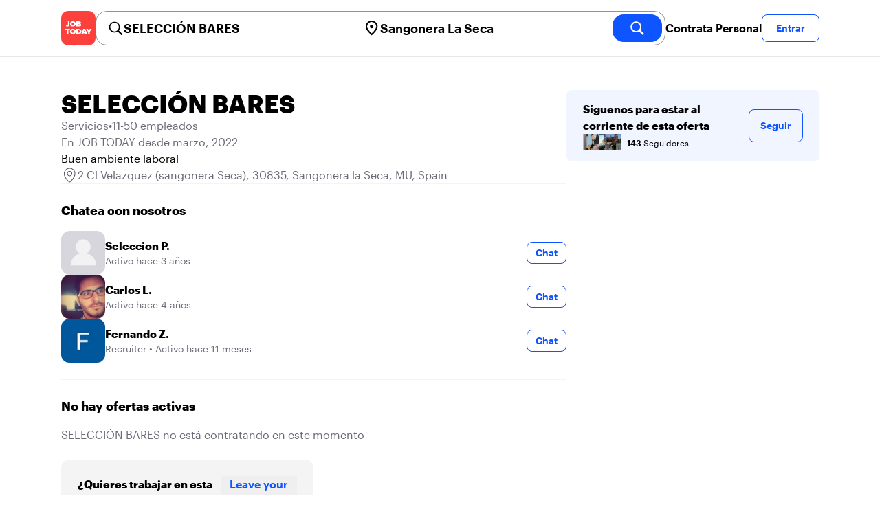

--- FILE ---
content_type: text/html; charset=utf-8
request_url: https://jobtoday.com/es/company/servicios-seleccion-bares-WY58Zk
body_size: 21354
content:
<!DOCTYPE html><html lang="es"><head><meta charSet="utf-8" data-next-head=""/><meta name="viewport" content="width=device-width" data-next-head=""/><meta name="viewport" content="width=device-width, initial-scale=1"/><meta name="robots" content="index,follow" data-next-head=""/><title data-next-head="">SELECCIÓN BARES in 2 Cl Velazquez (sangonera Seca) - Hiring Now | JOB TODAY (WY58Zk)</title><meta name="title" content="SELECCIÓN BARES in 2 Cl Velazquez (sangonera Seca) - Hiring Now | JOB TODAY (WY58Zk)" data-next-head=""/><meta name="description" content="Apply now for SELECCIÓN BARES jobs in 2 Cl Velazquez (sangonera Seca) (WY58Zk). Buen ambiente laboral" data-next-head=""/><meta name="keywords" content="SELECCIÓN BARES, Servicios" data-next-head=""/><link rel="canonical" href="https://jobtoday.com/es/company/servicios-seleccion-bares-WY58Zk" data-next-head=""/><meta property="og:site_name" content="jobtoday.com" data-next-head=""/><meta property="og:type" content="website" data-next-head=""/><meta property="og:title" content="SELECCIÓN BARES in 2 Cl Velazquez (sangonera Seca) - Hiring Now | JOB TODAY (WY58Zk)" data-next-head=""/><meta property="og:description" content="Apply now for SELECCIÓN BARES jobs in 2 Cl Velazquez (sangonera Seca) (WY58Zk). Buen ambiente laboral" data-next-head=""/><meta property="og:image" content="https://wsdash.b-cdn.net/es/servicios/company/WY58Zk/opengraph-image" data-next-head=""/><meta property="og:url" content="https://jobtoday.com/es/company/servicios-seleccion-bares-WY58Zk" data-next-head=""/><meta property="twitter:card" content="summary_large_image" data-next-head=""/><meta property="twitter:url" content="https://jobtoday.com/es/company/servicios-seleccion-bares-WY58Zk" data-next-head=""/><meta property="twitter:title" content="SELECCIÓN BARES in 2 Cl Velazquez (sangonera Seca) - Hiring Now | JOB TODAY (WY58Zk)" data-next-head=""/><meta property="twitter:description" content="Apply now for SELECCIÓN BARES jobs in 2 Cl Velazquez (sangonera Seca) (WY58Zk). Buen ambiente laboral" data-next-head=""/><meta property="twitter:site" content="@JobToday_ES" data-next-head=""/><meta property="twitter:creator" content="@JobToday_ES" data-next-head=""/><meta property="twitter:image" content="https://wsdash.b-cdn.net/es/servicios/company/WY58Zk/opengraph-image" data-next-head=""/><link rel="apple-touch-icon" href="/static/apple-touch-icon.png" data-next-head=""/><meta name="apple-itunes-app" content="app-id=981163277" data-next-head=""/><meta name="apple-mobile-web-app-title" content="JOB TODAY" data-next-head=""/><meta name="apple-mobile-web-app-status-bar-style" content="black-translucent" data-next-head=""/><meta name="theme-color" content="#fe1d25" data-next-head=""/><meta name="view-transition" content="same-origin"/><link rel="shortcut icon" type="image/png" href="https://wcdn.jobtoday.com/static/favicon.png" crossorigin="anonymous"/><link rel="apple-touch-icon" href="https://wcdn.jobtoday.com/static/apple-touch-icon.png"/><link rel="modulepreload" href="https://wcdn.jobtoday.com/static/i18n/es.xphKn3jZuJz2tbCJyCp0b.js"/><link rel="preload" href="https://wcdn.jobtoday.com/static/fonts/GraphikUI-Regular-Web.woff2" type="font/woff2" crossorigin="anonymous" as="font"/><link rel="preload" href="https://wcdn.jobtoday.com/static/fonts/GraphikUI-Semibold-Web.woff2" type="font/woff2" crossorigin="anonymous" as="font"/><link rel="preload" href="https://wcdn.jobtoday.com/static/fonts/GraphikUI-Bold-Web.woff2" type="font/woff2" crossorigin="anonymous" as="font"/><link rel="preconnect" href="https://www.googletagmanager.com" crossorigin="anonymous"/><link rel="dns-prefetch" href="https://www.googletagmanager.com" crossorigin="anonymous"/><link rel="preconnect" href="https://wa.appsflyer.com" crossorigin="anonymous"/><link rel="dns-prefetch" href="https://wa.appsflyer.com" crossorigin="anonymous"/><link rel="preconnect" href="https://websdk.appsflyer.com" crossorigin="anonymous"/><link rel="dns-prefetch" href="https://websdk.appsflyer.com" crossorigin="anonymous"/><link rel="preconnect" href="https://www.google-analytics.com" crossorigin="anonymous"/><link rel="dns-prefetch" href="https://www.google-analytics.com" crossorigin="anonymous"/><link rel="preconnect" href="https://wcdn.jobtoday.com" crossorigin="anonymous"/><link rel="dns-prefetch" href="https://wcdn.jobtoday.com" crossorigin="anonymous"/><link rel="preconnect" href="https://fonts.gstatic.com" crossorigin="anonymous"/><link rel="dns-prefetch" href="https://fonts.gstatic.com" crossorigin="anonymous"/><link rel="preconnect" href="https://connect.facebook.net" crossorigin="anonymous"/><link rel="dns-prefetch" href="https://connect.facebook.net" crossorigin="anonymous"/><meta http-equiv="X-UA-Compatible" content="IE=edge"/><meta name="apple-mobile-web-app-title" content="JOB TODAY"/><meta property="og:site_name" content="jobtoday.com"/><meta property="al:android:package" content="com.jobtoday.app"/><meta property="al:ios:app_store_id" content="981163277"/><link rel="preload" href="https://wcdn.jobtoday.com/_next/static/css/bed05fe35b56666a.css" as="style"/><meta name="sentry-trace" content="e178a2b438e9dcf9fb1cf4454ddc491c-1e2f5cdda5077a7d-1"/><meta name="baggage" content="sentry-environment=production,sentry-release=v197,sentry-public_key=736a896cc11a4a8497b0c58b9354cda9,sentry-trace_id=e178a2b438e9dcf9fb1cf4454ddc491c,sentry-transaction=GET%20%2F%5BcountryCode%5D%2Fcompany%2F%5BcompanySlug%5D,sentry-sampled=true,sentry-sample_rand=0.18182010589797737,sentry-sample_rate=0.2"/><style>
            @font-face {
              font-family: "GraphikUI";
              font-weight: 400;
              src: url("https://wcdn.jobtoday.com/static/fonts/GraphikUI-Regular-Web.woff2") format("woff2");
              font-display: optional;
            }

            @font-face {
              font-family: "GraphikUI";
              font-weight: 600;
              src: url("https://wcdn.jobtoday.com/static/fonts/GraphikUI-Semibold-Web.woff2") format("woff2");
              font-display: optional;
            }

            @font-face {
              font-family: "GraphikUI";
              font-weight: 700;
              src: url("https://wcdn.jobtoday.com/static/fonts/GraphikUI-Bold-Web.woff2") format("woff2");
              font-display: optional;
            }
            </style><script>
                window.geoIPCountryCode = "us";
                window.geoIPLat = "39.962502";
                window.geoIPLng = "-83.006104";
                window.sentryEnv = "production";
                window.sentryDsn = "https://736a896cc11a4a8497b0c58b9354cda9@sentry.jobtoday.tools/4";
              </script><script>
                var consentValues = {
                  'ad_storage': 'granted',
                  'ad_user_data': 'granted',
                  'ad_personalization': 'granted',
                  'analytics_storage': 'granted',
                };

                window.dataLayer = window.dataLayer || [];
                function gtag(){dataLayer.push(arguments);}
                gtag('js', new Date());


                gtag('config', 'G-X5S79176Z9', {
                  id: undefined,
                  user: undefined,
                  user_id: undefined,
                  page_path: window.location.pathname,
                  debug_mode: window.location.hostname !== "jobtoday.com"
                });

                gtag('config', 'AW-937805066');
                if (undefined) {
                  gtag('set', 'user_data', {
                    email: "undefined"
                  });

                  window.dataLayer.push({
                    userId: undefined,
                    email: "undefined"
                  });
                }

                if (window.location.pathname !== "/" && window.location.pathname !== "/us" && !window.location.pathname.startsWith("/us/")) {
                  gtag('consent', 'default', consentValues);
                }
              </script><link rel="stylesheet" href="https://wcdn.jobtoday.com/_next/static/css/bed05fe35b56666a.css" data-n-g=""/><noscript data-n-css=""></noscript><script defer="" noModule="" src="https://wcdn.jobtoday.com/_next/static/chunks/polyfills-42372ed130431b0a.js"></script><script src="https://wcdn.jobtoday.com/_next/static/chunks/webpack-6cdf4c6feba29c86.js" defer=""></script><script src="https://wcdn.jobtoday.com/_next/static/chunks/framework-c6138ec4f8e5a304.js" defer=""></script><script src="https://wcdn.jobtoday.com/_next/static/chunks/main-5de128f11214265e.js" defer=""></script><script src="https://wcdn.jobtoday.com/_next/static/chunks/pages/_app-b2eee462ccd69e05.js" defer=""></script><script src="https://wcdn.jobtoday.com/_next/static/chunks/07c2d338-45ca41ba265b9aee.js" defer=""></script><script src="https://wcdn.jobtoday.com/_next/static/chunks/4420-18e54e1298ec632d.js" defer=""></script><script src="https://wcdn.jobtoday.com/_next/static/chunks/4470-e2a026e3acab651b.js" defer=""></script><script src="https://wcdn.jobtoday.com/_next/static/chunks/5116-d6f37287e04033fc.js" defer=""></script><script src="https://wcdn.jobtoday.com/_next/static/chunks/9981-85ea5ffde56cf419.js" defer=""></script><script src="https://wcdn.jobtoday.com/_next/static/chunks/401-00ff0992c0f0c4a2.js" defer=""></script><script src="https://wcdn.jobtoday.com/_next/static/chunks/7923-69228f8891630742.js" defer=""></script><script src="https://wcdn.jobtoday.com/_next/static/chunks/pages/%5BcountryCode%5D/company/%5BcompanySlug%5D-c19ac31f87dc5bd6.js" defer=""></script><script src="https://wcdn.jobtoday.com/_next/static/xphKn3jZuJz2tbCJyCp0b/_buildManifest.js" defer=""></script><script src="https://wcdn.jobtoday.com/_next/static/xphKn3jZuJz2tbCJyCp0b/_ssgManifest.js" defer=""></script></head><body><noscript>
                  <iframe src="https://www.googletagmanager.com/ns.html?id=GTM-NPFW7TF" height="0" width="0" style="display:none;visibility:hidden"></iframe>
                </noscript><noscript><img height="1" width="1" class="hidden" src="https://www.facebook.com/tr?id=657986048516879&amp;ev=PageView&amp;noscript=1"/></noscript><link rel="preload" as="image" href="https://wcdn.jobtoday.com/static/icons/JT-Logo-XS.svg"/><link rel="preload" as="image" href="https://wcdn.jobtoday.com/static/icons/ic-magnifying-glass-32.svg"/><link rel="preload" as="image" href="https://wcdn.jobtoday.com/static/icons/ic-location-black.svg"/><link rel="preload" as="image" href="https://wcdn.jobtoday.com/static/icons/ic-magnifyingglass-white-bold-24.svg"/><link rel="preload" as="image" href="https://wcdn.jobtoday.com/static/icons/ic-search.svg"/><link rel="preload" as="image" href="https://cdn.jobtoday.com/img/c343b2bc-e921-4f1f-a4cf-0244b4d9ca8d/160x160.jpg"/><link rel="preload" as="image" href="https://cdn.jobtoday.com/img/1ec93811-2715-4aac-8f4e-21192d286572/160x160.jpg"/><link rel="preload" as="image" href="https://cdn.jobtoday.com/img/a6145646-f945-47b4-a0d3-f4490758b9ad/160x160.jpg"/><link rel="preload" as="image" href="https://cdn.jobtoday.com/img/d43b6b2e-3deb-4697-8e23-770b428c7993/160x160.jpg"/><link rel="preload" as="image" href="https://cdn.jobtoday.com/img/119aec77-fc60-4ea1-bc96-5b0f95b5ea08/160x160.jpg"/><link rel="preload" as="image" href="https://wcdn.jobtoday.com/static/images/landings/app/app-rating_es.svg"/><link rel="preload" as="image" href="https://wcdn.jobtoday.com/static/images/landings/app/appstore_es.svg"/><div id="__next"><div><header class="sticky top-0 z-20 border-b border-gray-200 bg-white"><div class="jt-container relative flex items-center justify-between gap-8 sm:gap-12"><a class="shrink-0" data-testid="header_logo" href="/es" title="Busca trabajo y contrata en JOB TODAY" rel="nofollow"><img src="https://wcdn.jobtoday.com/static/icons/JT-Logo-XS.svg" alt="JOB TODAY logo" width="50" height="50"/></a><section class="relative hidden flex-auto lg:block"><div class="md:p-1 md:border md:border-jt-gray-warm-600 md:rounded-2xl"><form class="relative flex flex-col md:flex-row gap-4 md:gap-0" action="/search" method="POST"><input type="hidden" name="countryCode" value="es"/><input type="hidden" name="appHeaders" value="{&quot;X-GUID&quot;:&quot;1c724e7b-0866-4b59-95ca-8d6e7e71638c&quot;,&quot;X-LOCALE&quot;:&quot;es&quot;,&quot;X-APP-VERSION&quot;:&quot;2.2.2&quot;,&quot;X-TYPE&quot;:&quot;3&quot;,&quot;X-WEB-DEVICE-TYPE&quot;:&quot;desktop&quot;,&quot;X-SESSION-TOKEN&quot;:&quot;&quot;,&quot;X-FORWARDED-FOR&quot;:&quot;3.137.219.52, 10.0.103.145, 10.0.1.201&quot;,&quot;user-agent&quot;:&quot;Mozilla/5.0 (Macintosh; Intel Mac OS X 10_15_7) AppleWebKit/537.36 (KHTML, like Gecko) Chrome/131.0.0.0 Safari/537.36; ClaudeBot/1.0; +claudebot@anthropic.com)&quot;,&quot;x-geoip2-country&quot;:&quot;US&quot;,&quot;x-geoip2-city&quot;:&quot;Columbus&quot;}"/><div class="relative md:static flex flex-1 flex-col border md:border-none rounded-2xl md:rounded-none"><label class="flex-1 flex items-center pl-3 md:px-3 gap-2" id="_R_8m_-label" for="_R_8m_-input"><img src="https://wcdn.jobtoday.com/static/icons/ic-magnifying-glass-32.svg" alt="search icon" width="24" height="24"/><input class="text-lg font-semibold bg-transparent border-none transition-none p-0 search-cancel:h-4 search-cancel:w-4 search-cancel:appearance-none search-cancel:bg-[url(/static/icons/ic-multiply-grey-16.svg)]" type="search" data-testid="search-bar_keyword" aria-activedescendant="" aria-autocomplete="list" aria-controls="_R_8m_-menu" aria-expanded="false" aria-labelledby="_R_8m_-label" autoComplete="off" id="_R_8m_-input" role="combobox" placeholder="Buscar ofertas" name="keywordField" value="SELECCIÓN BARES"/></label><div class="absolute -bottom-2 left-0 md:-bottom-4 w-full"><ul class="absolute z-10 w-full overflow-hidden rounded-2xl bg-white drop-shadow-[0_4px_24px_rgba(0,0,0,0.08)] hidden" data-testid="search-bar_keyword-suggestion_list" id="_R_8m_-menu" role="listbox" aria-labelledby="_R_8m_-label"></ul></div></div><div class="relative md:static flex flex-1 flex-col border md:border-none rounded-2xl md:rounded-none"><label class="flex-1 flex items-center pl-3 md:px-3 gap-2" id="_R_8mH2_-label" for="_R_8mH2_-input"><img src="https://wcdn.jobtoday.com/static/icons/ic-location-black.svg" alt="search icon" width="24" height="24"/><input class="text-lg font-semibold bg-transparent border-none transition-none p-0 search-cancel:h-4 search-cancel:w-4 search-cancel:appearance-none search-cancel:bg-[url(/static/icons/ic-multiply-grey-16.svg)]" type="search" data-testid="search-bar_location" aria-activedescendant="" aria-autocomplete="list" aria-controls="_R_8mH2_-menu" aria-expanded="false" aria-labelledby="_R_8mH2_-label" autoComplete="off" id="_R_8mH2_-input" role="combobox" placeholder="¿En qué ciudad?" name="locationField" value="Sangonera La Seca"/></label><div class="absolute -bottom-2 left-0 md:-bottom-4 w-full"><ul class="absolute z-10 w-full overflow-hidden rounded-2xl bg-white drop-shadow-[0_4px_24px_rgba(0,0,0,0.08)] hidden" data-testid="search-bar_location-suggestion_list" id="_R_8mH2_-menu" role="listbox" aria-labelledby="_R_8mH2_-label"></ul></div></div><button class="w-auto flex-none h-10 rounded-2xl md:px-6 text-xl font-semibold bg-jt-primary text-white transition-transform hover:scale-105 active:scale-95" type="submit" aria-label="search" data-testid="search-bar_find-button"><img src="https://wcdn.jobtoday.com/static/icons/ic-magnifyingglass-white-bold-24.svg" alt="search icon" width="24" height="24" class="hidden md:block"/><span class="md:hidden">Buscar</span></button></form></div></section><ul class="flex items-center gap-4"><li><a class="cursor-pointer font-semibold text-black hover:text-opacity-60 sm:whitespace-nowrap leading-5 inline-block" href="https://jobtoday.com/es/landings/hire" rel="noopener noreferrer nofollow" target="_blank" data-testid="header_start-hiring-button">Contrata Personal</a></li><li><button data-testid="header_log-in-button" class="btn jt-text-16 jt-btn-sm whitespace-nowrap font-semibold btn-sm jt-btn-outline" id="headlessui-menu-button-_R_3mdom_" type="button" aria-haspopup="menu" aria-expanded="false" data-headlessui-state="">Entrar</button></li></ul></div><div class="px-4 pb-4 lg:hidden"><button type="button" class="peer line-clamp-1 w-full rounded-lg border border-jt-gray-200 bg-white p-2" data-testid="search-bar_navigation-panel"><div class="flex items-center"><img src="https://wcdn.jobtoday.com/static/icons/ic-search.svg" alt="search icon" width="24" height="24"/><div class="flex gap-2"><span class="line-clamp-1">SELECCIÓN BARES</span><span class="line-clamp-1 text-jt-primary">en<!-- --> <!-- -->Sangonera La Seca</span></div></div></button></div></header><div class="jt-container my-8"><div class="md:gap-12 lg:flex"><div class="flex flex-1 flex-col gap-10 md:basis-2/3 md:gap-6"><div class="flex items-center gap-4 md:gap-8"><h1 class="line-clamp-3 text-3xl font-extrabold md:text-4xl" data-testid="employer-page_company-name">SELECCIÓN BARES</h1></div><div class="flex flex-col gap-2 md:gap-4" data-testid="employer-page_company-info"><p class="flex gap-2 text-jt-gray-400" data-testid="employer-page_company-category"><span>Servicios</span><span>•</span><span>11-50 empleados</span></p><p class="text-jt-gray-400" data-testid="employer-page_company-create-date">En JOB TODAY desde marzo, 2022</p><div class="flex flex-col gap-1" data-testid="employer-page_company-about"><p>Buen ambiente laboral</p></div><div class="flex items-center gap-2"><img src="https://wcdn.jobtoday.com/static/icons/ic-address-square.svg" alt="address icon" loading="lazy" width="24" height="24" data-testid="employer-page_location-icon"/><a class="text-jt-gray-400" href="/es/trabajos/sangonera-la-seca" data-testid="employer-page_location-text">2 Cl Velazquez (sangonera Seca), 30835, Sangonera la Seca, MU, Spain</a></div></div><div class="border-t  border-gray-100 pt-6"><p class="mb-4 text-lg font-bold" data-testid="employer-page_chat-with-us">Chatea con nosotros</p><ul class="flex flex-col gap-6"><li class="cursor-pointer" data-testid="employer-page_employer"><div class="flex items-center gap-3"><img src="https://wcdn.jobtoday.com/static/icons/ic-default-ava.svg" alt="default avatar icon" loading="lazy" width="64" height="64"/><div class="flex flex-1 flex-col"><span class="line-clamp-1 font-bold" data-testid="employer-page_employer-name">Seleccion P.</span><div class="line-clamp-1 flex"><span class="text-sm text-jt-gray-400" data-testid="employer-page_employer-last-online">Activo hace 3 años</span></div></div><button class="btn btn-sm jt-btn-outline" type="button" data-testid="employer-page_chat-button">Chat</button></div></li><li class="cursor-pointer" data-testid="employer-page_employer"><div class="flex items-center gap-3"><img class="rounded-xl" src="https://cdn.jobtoday.com/img/aa921069-fb75-44bf-a6ce-74757b7660cf/160x160.jpg" alt="Carlos L. avatar icon" loading="lazy" width="64" height="64"/><div class="flex flex-1 flex-col"><span class="line-clamp-1 font-bold" data-testid="employer-page_employer-name">Carlos L.</span><div class="line-clamp-1 flex"><span class="text-sm text-jt-gray-400" data-testid="employer-page_employer-last-online">Activo hace 4 años</span></div></div><button class="btn btn-sm jt-btn-outline" type="button" data-testid="employer-page_chat-button">Chat</button></div></li><li class="cursor-pointer" data-testid="employer-page_employer"><div class="flex items-center gap-3"><img class="rounded-xl" src="https://cdn.jobtoday.com/img/106137f0-a413-4746-ad03-fb9ed4ba1429/160x160.jpg" alt="Fernando  Z. avatar icon" loading="lazy" width="64" height="64"/><div class="flex flex-1 flex-col"><span class="line-clamp-1 font-bold" data-testid="employer-page_employer-name">Fernando  Z.</span><div class="line-clamp-1 flex"><span class="text-sm text-jt-gray-400" data-testid="employer-page_employer-role">Recruiter</span><span class="shrink-0 px-1 text-sm text-jt-gray-400">•</span><span class="text-sm text-jt-gray-400" data-testid="employer-page_employer-last-online">Activo hace 11 meses</span></div></div><button class="btn btn-sm jt-btn-outline" type="button" data-testid="employer-page_chat-button">Chat</button></div></li></ul></div></div><div class="mt-12 flex-1 shrink-0 md:basis-1/3 lg:mt-0" data-testid="employer-page_follow-block"><div class="top-4 flex w-full items-center gap-6 rounded-lg bg-jt-primary-light px-6 py-4 md:w-2/3 lg:sticky lg:top-24 lg:w-full"><div class="flex flex-1 flex-col gap-1"><span class="font-bold">Síguenos para estar al corriente de esta oferta</span><div class="avatar-group -space-x-4 whitespace-nowrap"><div class="avatar"><div class="w-6"><img src="https://cdn.jobtoday.com/img/c343b2bc-e921-4f1f-a4cf-0244b4d9ca8d/160x160.jpg" width="24" height="24" alt="avatar icon" data-testid="employer-page_follower-avatar"/></div></div><div class="avatar"><div class="w-6"><img src="https://cdn.jobtoday.com/img/1ec93811-2715-4aac-8f4e-21192d286572/160x160.jpg" width="24" height="24" alt="avatar icon" data-testid="employer-page_follower-avatar"/></div></div><div class="avatar"><div class="w-6"><img src="https://cdn.jobtoday.com/img/a6145646-f945-47b4-a0d3-f4490758b9ad/160x160.jpg" width="24" height="24" alt="avatar icon" data-testid="employer-page_follower-avatar"/></div></div><div class="avatar"><div class="w-6"><img src="https://cdn.jobtoday.com/img/d43b6b2e-3deb-4697-8e23-770b428c7993/160x160.jpg" width="24" height="24" alt="avatar icon" data-testid="employer-page_follower-avatar"/></div></div><div class="avatar"><div class="w-6"><img src="https://cdn.jobtoday.com/img/119aec77-fc60-4ea1-bc96-5b0f95b5ea08/160x160.jpg" width="24" height="24" alt="avatar icon" data-testid="employer-page_follower-avatar"/></div></div><div class="placeholder"><span class="pl-6 text-xs"><strong class="font-semibold">143</strong> Seguidores</span></div></div></div><div><button data-testid="employer-page_follow-button" class="btn jt-btn-outline undefined" type="button">Seguir</button></div></div></div></div><div class="mt-10 flex flex-col md:mt-6 border-t  border-gray-100 pb-6 pt-6 md:w-2/3"><p class="mb-4 text-lg font-bold">No hay ofertas activas</p><span class="text-jt-gray-400"><span>SELECCIÓN BARES<!-- --> <!-- -->no está contratando en este momento</span></span><div class="top-4 flex items-center gap-2 rounded-xl bg-jt-gray-warm-100 px-6 py-6 mt-6 md:w-1/2 "><p class="font-bold">¿Quieres trabajar en esta empresa?</p><button class="font-semibold text-jt-primary">Leave your resume</button></div></div><div class="mt-10 flex flex-col md:mt-12"><p class="mb-4 text-lg font-bold">Ofertas sugeridas de otras empresas</p><ul class="flex flex-col gap-6 md:grid md:grid-cols-2 lg:grid-cols-4"><li class="flex" data-testid="employer-page_similar-job"><div class="flex h-full w-full flex-col rounded-2xl border transition-shadow hover:shadow-xl border-[#ececec]" data-testid="job-card"><div><a href="https://jobtoday.com/es/company/restaurante-potosi-5xlK4a" class="px-4 py-2 jt-text-14 line-clamp-1 text-left font-semibold hover:underline">Potosí</a></div><a href="/es/trabajo/camarero-a-EG53EZ" class="flex flex-col h-full px-4 pb-4 space-y-2"><div class="relative aspect-video overflow-hidden rounded-xl"><picture><source type="image/webp" srcSet="https://cdn.jobtoday.com/img/c26b8538-8cc8-4734-8fc7-34aa3c99d929/640x360.webp"/><img class="w-full" src="https://cdn.jobtoday.com/img/c26b8538-8cc8-4734-8fc7-34aa3c99d929/640x360.jpg" alt="Camarero/a" width="640" height="360" loading="eager"/></picture></div><div class="flex grow flex-col gap-1"><div class="grid grid-cols-3 items-baseline justify-between gap-2"><div class="jt-text-20 col-span-2 line-clamp-2 text-left font-semibold text-black" data-testid="job-card_title">Camarero/a</div><div class="jt-text-12 line-clamp-1 text-right text-jt-gray-300" data-testid="job-card_update-date">hace 1 día</div></div><div class="flex gap-2"><div class="jt-text-14">Jornada parcial</div></div><div class="jt-text-14 text-left">Murcia</div><p class="jt-text-14 line-clamp-3 text-left text-[#929292]">Estamos buscando un/a camarero/a para trabajar los fines de semana y festivos en nuestro restaurante. Somos un equipo joven que valora un buen ambiente de trabajo y la atención al detalle en el servicio. Si te interesa unirte a un equipo dinámico y disfrutar del trabajo mientras brindas un excelente servicio, esta es tu oportunidad.</p></div><div class="flex flex-wrap gap-2"><div class="jt-text-12 text-nowrap rounded-md px-2 py-1 bg-jt-green-100 text-jt-green-500" data-testid="job-card-badge-immediateStart">¡Incorporación inmediata!</div><div class="jt-text-12 text-nowrap rounded-md px-2 py-1 bg-jt-gray-100 text-jt-gray-300" data-testid="job-card-badge-easyApply">Inscripción fácil</div></div></a></div></li><li class="flex" data-testid="employer-page_similar-job"><div class="flex h-full w-full flex-col rounded-2xl border transition-shadow hover:shadow-xl border-[#ececec]" data-testid="job-card"><div><a href="https://jobtoday.com/es/company/restauracion-organizada-the-black-turtle-qxRXb2" class="px-4 py-2 jt-text-14 line-clamp-1 text-left font-semibold hover:underline">The Black Turtle</a></div><a href="/es/trabajo/ayudante-de-camarero-a-Zkwo8n" class="flex flex-col h-full px-4 pb-4 space-y-2"><div class="relative aspect-video overflow-hidden rounded-xl"><picture><source type="image/webp" srcSet="https://cdn.jobtoday.com/img/ca0f2611-3eb8-4a0d-88f3-791078895e9e/640x360.webp"/><img class="w-full" src="https://cdn.jobtoday.com/img/ca0f2611-3eb8-4a0d-88f3-791078895e9e/640x360.jpg" alt="Ayudante de Camarero/a" width="640" height="360" loading="eager"/></picture></div><div class="flex grow flex-col gap-1"><div class="grid grid-cols-3 items-baseline justify-between gap-2"><div class="jt-text-20 col-span-2 line-clamp-2 text-left font-semibold text-black" data-testid="job-card_title">Ayudante de Camarero/a</div><div class="jt-text-12 line-clamp-1 text-right text-jt-gray-300" data-testid="job-card_update-date">hace 1 día</div></div><div class="flex gap-2"><div class="jt-text-14">Jornada parcial</div></div><div class="jt-text-14 text-left">Murcia</div><p class="jt-text-14 line-clamp-3 text-left text-[#929292]">¿Eres una persona dinámica, con ganas de aprender y apasionada por la cocina saludable? ¡En Mahalo Poké Murcia estamos buscando nuevos talentos para unirse a nuestro equipo! ¿Qué harás en nuestro equipo? • Elaborar nuestros deliciosos pokés con ingredientes frescos y de calidad., • Preparar los ingredientes y mantener todo listo para el servicio., • Garantizar el orden y la limpieza en el área de trabajo., • Brindar una atención amable y cercana a nuestros clientes, transmitiendo el espíritu Mahalo. Lo que te ofrecemos • Ambiente de trabajo divertido y dinámico: Formarás parte de un equipo enérgico., • Oportunidades crecimiento y formación dentro de la empresa., • Formación continua para que mejores tus habilidades en restauración y atención al cliente., • Desarrollo de habilidades clave, como trabajo en equipo, organización y gestión del tiempo. ¿Qué buscamos en ti? • Actitud positiva, comercial y ganas de aprender., • Trabajo en equipo y buena comunicación., • Agilidad y organización en el local., • Compromiso con la limpieza y la seguridad alimentaria., • Experiencia en hostelería (valorable, pero no imprescindible). Si te gusta la gastronomía saludable, el trabajo en equipo y un ambiente de buen rollo, ¡queremos conocerte!</p></div><div class="flex flex-wrap gap-2"><div class="jt-text-12 text-nowrap rounded-md px-2 py-1 bg-jt-green-100 text-jt-green-500" data-testid="job-card-badge-noExperience">Sin experiencia</div><div class="jt-text-12 text-nowrap rounded-md px-2 py-1 bg-jt-gray-100 text-jt-gray-300" data-testid="job-card-badge-easyApply">Inscripción fácil</div></div></a></div></li><li class="flex" data-testid="employer-page_similar-job"><div class="flex h-full w-full flex-col rounded-2xl border transition-shadow hover:shadow-xl border-[#ececec]" data-testid="job-card"><div><a href="https://jobtoday.com/es/company/hosteleria-inhelar-WgAXm0" class="px-4 py-2 jt-text-14 line-clamp-1 text-left font-semibold hover:underline">Inhelar</a></div><a href="/es/trabajo/barra-ayudante-de-camarero-wK80oL" class="flex flex-col h-full px-4 pb-4 space-y-2"><div class="relative aspect-video overflow-hidden rounded-xl"><picture><source type="image/webp" srcSet="https://cdn.jobtoday.com/img/31d969c9-e752-41ec-8b95-d53483da048b/640x360.webp"/><img class="w-full" src="https://cdn.jobtoday.com/img/31d969c9-e752-41ec-8b95-d53483da048b/640x360.jpg" alt="Barra Ayudante de camarero" width="640" height="360" loading="eager"/></picture></div><div class="flex grow flex-col gap-1"><div class="grid grid-cols-3 items-baseline justify-between gap-2"><div class="jt-text-20 col-span-2 line-clamp-2 text-left font-semibold text-black" data-testid="job-card_title">Barra Ayudante de camarero</div><div class="jt-text-12 line-clamp-1 text-right text-jt-gray-300" data-testid="job-card_update-date">hace 1 día</div></div><div class="flex gap-2"><div class="jt-text-14">Jornada parcial</div></div><div class="jt-text-14 text-left">Murcia</div><p class="jt-text-14 line-clamp-3 text-left text-[#929292]">Estamos en busca de un camarero/a de sala y barra con ganas de sumarse a nuestro equipo y ofrecer una experiencia memorable a nuestros comensales. Requisitos: Experiencia barra/sala y atención en restaurante. Permiso de trabajo en regla. Buenas habilidades de comunicación y trato cordial. Capacidad para trabajar en equipo y mantener la calma en momentos de mucho movimiento. Disponibilidad para trabajar en horarios flexibles, incluyendo fines de semana Ofrecemos: Ambiente de trabajo agradable y con buen ambiente familiar. Oportunidades de crecimiento. Si te interesa formar parte de nuestro equipo, envía tu CV. ¡Nos encantaría conocerte y que formes parte de nuestro equipo!</p></div><div class="flex flex-wrap gap-2"><div class="jt-text-12 text-nowrap rounded-md px-2 py-1 bg-jt-gray-100 text-jt-gray-300" data-testid="job-card-badge-easyApply">Inscripción fácil</div></div></a></div></li><li class="flex" data-testid="employer-page_similar-job"><div class="flex h-full w-full flex-col rounded-2xl border transition-shadow hover:shadow-xl border-[#ececec]" data-testid="job-card"><div><a href="https://jobtoday.com/es/company/hosteleria-inhelar-WgAXm0" class="px-4 py-2 jt-text-14 line-clamp-1 text-left font-semibold hover:underline">Inhelar</a></div><a href="/es/trabajo/camarero-a-1na3pM" class="flex flex-col h-full px-4 pb-4 space-y-2"><div class="relative aspect-video overflow-hidden rounded-xl"><picture><source type="image/webp" srcSet="https://cdn.jobtoday.com/img/96f1e15f-f827-4926-8d82-acb7fb65db61/640x360.webp"/><img class="w-full" src="https://cdn.jobtoday.com/img/96f1e15f-f827-4926-8d82-acb7fb65db61/640x360.jpg" alt="Camarero/a" width="640" height="360" loading="eager"/></picture></div><div class="flex grow flex-col gap-1"><div class="grid grid-cols-3 items-baseline justify-between gap-2"><div class="jt-text-20 col-span-2 line-clamp-2 text-left font-semibold text-black" data-testid="job-card_title">Camarero/a</div><div class="jt-text-12 line-clamp-1 text-right text-jt-gray-300" data-testid="job-card_update-date">hace 1 día</div></div><div class="flex gap-2"><div class="jt-text-14">Jornada parcial</div></div><div class="jt-text-14 text-left">Murcia</div><p class="jt-text-14 line-clamp-3 text-left text-[#929292]">¡Buscamos Camarero con Experiencia en Nuestra Heladería! ¿Eres una persona apasionada por la atención al cliente y te encanta el mundo de las heladerías? ¡Entonces te estamos buscando! Requisitos: Experiencia previa en atención en heladerías o cafeterías. Dominio en el manejo de bandeja para servir con precisión y amabilidad. Conocimiento en el uso de PDA para tomar pedidos y gestionar ventas. Habilidad en la utilización de cafetera para preparar bebidas calientes. Ofrecemos un ambiente de trabajo amigable, oportunidades de crecimiento y la oportunidad de formar parte de un equipo dinámico y apasionado por ofrecer la mejor experiencia a nuestros clientes. Si te interesa, ¡no dudes en enviarnos tu CV! Nos encantaría conocerte y que formes parte de nuestro equipo.</p></div><div class="flex flex-wrap gap-2"><div class="jt-text-12 text-nowrap rounded-md px-2 py-1 bg-jt-green-100 text-jt-green-500" data-testid="job-card-badge-immediateStart">¡Incorporación inmediata!</div><div class="jt-text-12 text-nowrap rounded-md px-2 py-1 bg-jt-gray-100 text-jt-gray-300" data-testid="job-card-badge-easyApply">Inscripción fácil</div></div></a></div></li><li class="flex" data-testid="employer-page_similar-job"><div class="flex h-full w-full flex-col rounded-2xl border transition-shadow hover:shadow-xl border-[#ececec]" data-testid="job-card"><div><a href="https://jobtoday.com/es/company/restaurant-restaurante-nada-escrito-8PovYp" class="px-4 py-2 jt-text-14 line-clamp-1 text-left font-semibold hover:underline">Restaurante Nada Escrito</a></div><a href="/es/trabajo/camarero-a-zPEz7w" class="flex flex-col h-full px-4 pb-4 space-y-2"><div class="relative aspect-video overflow-hidden rounded-xl"><picture><source type="image/webp" srcSet="https://cdn.jobtoday.com/img/948b850a-8119-431a-b392-a1b551d9be49/640x360.webp"/><img class="w-full" src="https://cdn.jobtoday.com/img/948b850a-8119-431a-b392-a1b551d9be49/640x360.jpg" alt="Camarero/a" width="640" height="360" loading="eager"/></picture></div><div class="flex grow flex-col gap-1"><div class="grid grid-cols-3 items-baseline justify-between gap-2"><div class="jt-text-20 col-span-2 line-clamp-2 text-left font-semibold text-black" data-testid="job-card_title">Camarero/a</div><div class="jt-text-12 line-clamp-1 text-right text-jt-gray-300" data-testid="job-card_update-date">hace 2 días</div></div><div class="flex gap-2"><div class="jt-text-14">Jornada completa</div></div><div class="jt-text-14 text-left">Murcia</div><p class="jt-text-14 line-clamp-3 text-left text-[#929292]">Se busca camarero/a Buscamos camarero/a con experiencia demostrable, para nuestros locales Restaurante Nada Escrito y Epílogos. Ofrecemos buenas condiciones de trabajo y buen ambiente laboral. Las entrevistas se realizarán de forma presencial a quienes ENTREGUEN EL CURRÍCULUM EN MANO en cualquiera de los dos locales: Nada Escrito o Epílogos. Si te interesa formar parte de nuestro equipo, ¡te esperamos!</p></div><div class="flex flex-wrap gap-2"><div class="jt-text-12 text-nowrap rounded-md px-2 py-1 bg-jt-gray-100 text-jt-gray-300" data-testid="job-card-badge-easyApply">Inscripción fácil</div></div></a></div></li><li class="flex" data-testid="employer-page_similar-job"><div class="flex h-full w-full flex-col rounded-2xl border transition-shadow hover:shadow-xl border-[#ececec]" data-testid="job-card"><div><a href="https://jobtoday.com/es/company/hosteleria-inhelar-WgAXm0" class="px-4 py-2 jt-text-14 line-clamp-1 text-left font-semibold hover:underline">Inhelar</a></div><a href="/es/trabajo/ayudante-de-camarero-a-K1aVZA" class="flex flex-col h-full px-4 pb-4 space-y-2"><div class="relative aspect-video overflow-hidden rounded-xl"><picture><source type="image/webp" srcSet="https://cdn.jobtoday.com/img/96f1e15f-f827-4926-8d82-acb7fb65db61/640x360.webp"/><img class="w-full" src="https://cdn.jobtoday.com/img/96f1e15f-f827-4926-8d82-acb7fb65db61/640x360.jpg" alt="Ayudante de Camarero/a" width="640" height="360" loading="eager"/></picture></div><div class="flex grow flex-col gap-1"><div class="grid grid-cols-3 items-baseline justify-between gap-2"><div class="jt-text-20 col-span-2 line-clamp-2 text-left font-semibold text-black" data-testid="job-card_title">Ayudante de Camarero/a</div><div class="jt-text-12 line-clamp-1 text-right text-jt-gray-300" data-testid="job-card_update-date">hace 2 días</div></div><div class="flex gap-2"><div class="jt-text-14">Jornada parcial</div></div><div class="jt-text-14 text-left">Murcia</div><p class="jt-text-14 line-clamp-3 text-left text-[#929292]">¡Buscamos Camarero con Experiencia para fines de semana en Nuestra Heladería! ¿Eres una persona apasionada por la atención al cliente y te encanta el mundo de las heladerías? ¡Entonces te estamos buscando! Requisitos: Experiencia previa en atención en heladerías o cafeterías. Dominio en el manejo de bandeja para servir con precisión y amabilidad. Conocimiento en el uso de PDA para tomar pedidos y gestionar ventas. Habilidad en la utilización de cafetera para preparar bebidas calientes. Ofrecemos un ambiente de trabajo amigable, oportunidades de crecimiento y la oportunidad de formar parte de un equipo dinámico y apasionado por ofrecer la mejor experiencia a nuestros clientes. Si te interesa, ¡no dudes en enviarnos tu CV! Nos encantaría conocerte y que formes parte de nuestro equipo.</p></div><div class="flex flex-wrap gap-2"><div class="jt-text-12 text-nowrap rounded-md px-2 py-1 bg-jt-green-100 text-jt-green-500" data-testid="job-card-badge-immediateStart">¡Incorporación inmediata!</div><div class="jt-text-12 text-nowrap rounded-md px-2 py-1 bg-jt-gray-100 text-jt-gray-300" data-testid="job-card-badge-easyApply">Inscripción fácil</div></div></a></div></li><li class="flex" data-testid="employer-page_similar-job"><div class="flex h-full w-full flex-col rounded-2xl border transition-shadow hover:shadow-xl border-[#ececec]" data-testid="job-card"><div><a href="https://jobtoday.com/es/company/restaurante-grupo-terracota-tasty-poke-y-federal-eA1LXR" class="px-4 py-2 jt-text-14 line-clamp-1 text-left font-semibold hover:underline">Grupo Terracota -  Tasty Poke y Federal</a></div><a href="/es/trabajo/camarero-a-de-sala-terraza-Gwl3gy" class="flex flex-col h-full px-4 pb-4 space-y-2"><div class="relative aspect-video overflow-hidden rounded-xl"><picture><source type="image/webp" srcSet="https://cdn.jobtoday.com/img/a30eb304-5c4c-41df-a1ab-7d77e56a53d2/640x360.webp"/><img class="w-full" src="https://cdn.jobtoday.com/img/a30eb304-5c4c-41df-a1ab-7d77e56a53d2/640x360.jpg" alt="Camarero/a de Sala/Terraza" width="640" height="360" loading="eager"/></picture></div><div class="flex grow flex-col gap-1"><div class="grid grid-cols-3 items-baseline justify-between gap-2"><div class="jt-text-20 col-span-2 line-clamp-2 text-left font-semibold text-black" data-testid="job-card_title">Camarero/a de Sala/Terraza</div><div class="jt-text-12 line-clamp-1 text-right text-jt-gray-300" data-testid="job-card_update-date">hace 2 días</div></div><div class="flex gap-2"><div class="jt-text-14 font-semibold">€640–€660 mensual</div><div class="jt-text-14">Jornada parcial</div></div><div class="jt-text-14 text-left">Murcia</div><p class="jt-text-14 line-clamp-3 text-left text-[#929292]">Buscamos un perfil de camarero de sala con 20h semanales. Se valorará flexibilidad para poder distribuir las 20h en 5 días a la semana o aumentar las horas puntualmente para cubrir vacaciones de compañeros (pagadas, claro). Del candidato se valorará a partes iguales experiencia y actitud. También, buenas habilidades de comunicación con el cliente y el resto del equipo Responsabilidades 1. Tomar pedidos de comida y bebida de los clientes de manera precisa y eficiente., 2. Aprendizaje del manual del restaurante así como fichas técnicas de bebida y comida., 3. Servir comida y bebida de manera oportuna y profesional., 4. Mantener el área del comedor limpia y organizada., 5. Procesar pagos y manejar transacciones en efectivo., 6. Brindar un buen servicio al cliente y estar atento al servicio., 7. Trabajar en equipo con otros miembros del personal para garantizar una experiencia gastronómica positiva para todos los clientes., 8. Conocer el producto con el que se trabaja para así poder explicar cada concepto o el funcionamiento propio del local., 9. Revisión de zonas de trabaja y reposición para facilitar el servicio., 10. Supervisión de los pedidos y recepción de los mismos.</p></div><div class="flex flex-wrap gap-2"><div class="jt-text-12 text-nowrap rounded-md px-2 py-1 bg-jt-green-100 text-jt-green-500" data-testid="job-card-badge-immediateStart">¡Incorporación inmediata!</div><div class="jt-text-12 text-nowrap rounded-md px-2 py-1 bg-jt-gray-100 text-jt-gray-300" data-testid="job-card-badge-easyApply">Inscripción fácil</div></div></a></div></li><li class="flex" data-testid="employer-page_similar-job"><div class="flex h-full w-full flex-col rounded-2xl border transition-shadow hover:shadow-xl border-[#ececec]" data-testid="job-card"><div><a href="https://jobtoday.com/es/company/seleccion-de-personal-talento-rodado-agvZaX" class="px-4 py-2 jt-text-14 line-clamp-1 text-left font-semibold hover:underline">TALENTO RODADO</a></div><a href="/es/trabajo/camarero-20h-infraganti-murcia-6g8bMx" class="flex flex-col h-full px-4 pb-4 space-y-2"><div class="relative aspect-video overflow-hidden rounded-xl"><picture><source type="image/webp" srcSet="https://cdn.jobtoday.com/img/22a51cbf-2186-4e79-895e-3870ef92acc7/640x360.webp"/><img class="w-full" src="https://cdn.jobtoday.com/img/22a51cbf-2186-4e79-895e-3870ef92acc7/640x360.jpg" alt="Camarero 20h - Infraganti Murcia" width="640" height="360" loading="eager"/></picture></div><div class="flex grow flex-col gap-1"><div class="grid grid-cols-3 items-baseline justify-between gap-2"><div class="jt-text-20 col-span-2 line-clamp-2 text-left font-semibold text-black" data-testid="job-card_title">Camarero 20h - Infraganti Murcia</div><div class="jt-text-12 line-clamp-1 text-right text-jt-gray-300" data-testid="job-card_update-date">hace 3 días</div></div><div class="flex gap-2"><div class="jt-text-14">Jornada parcial</div></div><div class="jt-text-14 text-left">Murcia</div><p class="jt-text-14 line-clamp-3 text-left text-[#929292]">Talento Rodado gestiona el proceso de selección para Infraganti Pizza Murcia, una marca reconocida por su producto artesanal, su ritmo de trabajo dinámico y su apuesta por equipos estables y bien coordinados. Puesto Camarero/a de Sala – Jornada parcial 20 horas/semana Centro de trabajo: Infraganti Pizza Murcia Dirección: C. Apóstoles, 20, 30001, Murcia Incorporación: Inmediata Funciones principales • Atención al cliente en sala con servicio ágil, cercano y profesional., • Toma de comandas, asesoramiento sobre carta y control del servicio., • Manejo de TPV, cobros y cierre de cuenta., • Servicio de comida y bebida siguiendo estándares Infraganti., • Montaje, mantenimiento y recogida de mesas durante el turno., • Coordinación continua con cocina para asegurar tiempos y calidad., • Orden y limpieza del puesto de trabajo y zonas comunes de sala. Requisitos • Experiencia previa en sala (valorable en pizzerías o restaurantes con volumen)., • Buen trato, educación, presencia cuidada y orientación al clientes., • Rapidez operativa y capacidad para trabajar con ritmo., • Responsabilidad, puntualidad y compromiso con el equipo., • Disponibilidad para turnos según planificación del local. Se valora especialmente • Experiencia en servicios con alta rotación de mesas., • Manejo fluido de bandeja y TPV., • Perfil resolutivo y autónomo en sala., • Actitud positiva y compañerismo real. Condiciones • Remuneración acorde a la valía y experiencia aportada., • Jornada parcial de 20 horas semanales, turnos concentrados., • Formación inicial y adaptación acompañada., • Equipo joven, estable y con buen ambiente de trabajo., • Posibilidad de continuidad y ampliación de horas según desempeño.</p></div><div class="flex flex-wrap gap-2"><div class="jt-text-12 text-nowrap rounded-md px-2 py-1 bg-jt-green-100 text-jt-green-500" data-testid="job-card-badge-immediateStart">¡Incorporación inmediata!</div><div class="jt-text-12 text-nowrap rounded-md px-2 py-1 bg-jt-gray-100 text-jt-gray-300" data-testid="job-card-badge-easyApply">Inscripción fácil</div></div></a></div></li></ul></div></div></div><footer class="sticky top-[100vh] border-t border-gray-100 bg-jt-gray-50 py-8 print:hidden"><section class="footer jt-container grid-cols-2 md:grid-cols-4"><div data-testid="footer_grid"><p class="footer-title opacity-100">Empresas</p><ul class="flex flex-col gap-2"><li data-testid="js.web.footer.hire.staff"><a class="text-base text-black" href="https://jobtoday.com/es/landings/hire">Contrata</a></li><li data-testid="js.web.footer.advertise.job"><a class="text-base text-black" href="https://jobtoday.com/es/landings/advertise-for-free">Publica una oferta</a></li><li data-testid="js.web.footer.employer.blog"><a class="text-base text-black" href="https://jobtoday.com/es/blogs-home-es/consejos-para-empleadores/">Blog para Empresas</a></li><li data-testid="js.web.footer.employer.candidates"><a class="text-base text-black" href="https://jobtoday.com/es/candidates">Candidatos</a></li></ul></div><div data-testid="footer_grid"><p class="footer-title opacity-100">Candidatos</p><ul class="flex flex-col gap-2"><li data-testid="js.web.footer.career.advice"><a class="text-base text-black" href="https://jobtoday.com/es/blogs-home-es/consejos-para-tu-carrera/">Consejos para tu carrera</a></li><li data-testid="js.web.footer.jt.global"><a class="text-base text-black" href="https://jobtoday.com?skipRedirect=true">JOB TODAY Global</a></li></ul></div><div data-testid="footer_grid"><p class="footer-title opacity-100">JOB TODAY</p><ul class="flex flex-col gap-2"><li data-testid="js.web.footer.getapp"><a class="text-base text-black" href="/es/landings/app">Descárgate la app</a></li><li data-testid="js.web.footer.jt.about"><a class="text-base text-black" href="https://jobtoday.com/es/quienes-somos/">Quiénes somos</a></li><li data-testid="js.web.footer.jt.contacts"><a class="text-base text-black" href="https://jobtoday.com/es/about-us/contacts?locale=es">Contactos</a></li><li data-testid="js.web.footer.help.center"><a class="text-base text-black" href="https://help.jobtoday.com/es/">Centro de ayuda</a></li></ul></div><div class="flex flex-col gap-8"><div class="order-3 flex items-center md:order-[0]"><label class="mr-2 shrink-0" for="lang"><img src="https://wcdn.jobtoday.com/static/icons/ic-profile-languages.svg" alt="languages icon" loading="lazy" width="20" height="20"/></label><select class="select select-bordered select-sm shrink py-1 text-xs" data-testid="footer_language-selector" id="lang" name="lang"><option value="en-US">English (US)</option><option value="en">English (UK)</option><option value="es" selected="">Español</option><option value="fr">Français</option><option value="it">Italiano</option></select></div><div><p class="footer-title text-jt-gray-400 opacity-100">Síguenos</p><ul class="grid grid-cols-2 gap-4 md:grid-cols-4"><li><a href="https://www.facebook.com/jobtodayES/" target="_blank" rel="noopener noreferrer" aria-label="Facebook account" title="JOB TODAY Facebook" data-testid="footer_fb-button"><img src="https://wcdn.jobtoday.com/static/icons/ic-fb-footer.svg" alt="JOB TODAY Facebook" width="40" height="40" loading="lazy"/></a></li><li><a href="https://twitter.com/jobtoday_es/" target="_blank" rel="noopener noreferrer" aria-label="Twitter account" title="JOB TODAY Twitter" data-testid="footer_twitter-button"><img src="https://wcdn.jobtoday.com/static/icons/ic-twitter-footer.svg" alt="JOB TODAY Twitter" width="40" height="40" loading="lazy"/></a></li><li><a href="https://www.instagram.com/jobtoday_es/" target="_blank" rel="noopener noreferrer" aria-label="Instagram account" title="JOB TODAY Instagram" data-testid="footer_instagram-button"><img src="https://wcdn.jobtoday.com/static/icons/ic-insta-footer.svg" alt="JOB TODAY Instagram" width="40" height="40" loading="lazy"/></a></li><li><a href="https://www.linkedin.com/company/jobtoday/" target="_blank" rel="noopener noreferrer" aria-label="Linkedin account" title="JOB TODAY LinkedIn" data-testid="footer_linkedin-button"><img src="https://wcdn.jobtoday.com/static/icons/ic-linkedin-footer.svg" alt="JOB TODAY LinkedIn" width="40" height="40" loading="lazy"/></a></li></ul></div><div><p class="footer-title text-jt-gray-400 opacity-100">Descárgate la app</p><div class="grid grid-cols-1 items-center gap-4 md:grid-cols-2"><button title="JOB TODAY iOS Application" data-testid="footer_appstore-button" type="button"><img src="https://wcdn.jobtoday.com/static/images/app-store-badge.svg" alt="appstore badge icon" width="180" height="54" loading="lazy"/></button><button title="JOB TODAY Android Application" data-testid="footer_playstore-button" type="button"><img src="https://wcdn.jobtoday.com/static/images/google-play-badge.svg" alt="google play badge icon" width="180" height="54" loading="lazy"/></button></div></div></div></section><section class="footer mx-auto max-w-[1135px] p-4"><div><div class="flex items-center gap-4 md:gap-8"><img class="min-w-0 flex-[1_0_50%]" src="https://wcdn.jobtoday.com/static/images/landings/app/app-rating_es.svg" alt="App rating" width="96" height="24"/><img class="min-w-0 flex-[1_0_50%]" src="https://wcdn.jobtoday.com/static/images/landings/app/appstore_es.svg" alt="AppStore" width="112" height="24"/></div><div class="mt-2 grid grid-flow-col items-center gap-2"><img src="https://wcdn.jobtoday.com/static/icons/JT-Logo-XS.svg" alt="JOB TODAY logo" title="JOB TODAY logo" width="18" height="18" loading="lazy"/>© 2026 JobToday S.A. Todos los derechos reservados</div><ul class="jt-text-8 flex gap-2 xs:jt-text-10 sm:jt-text-14"><li><a class="text-jt-gray-400" href="/es/legal/privacy">Política de privacidad<span class="ml-2">•</span></a></li><li><a class="text-jt-gray-400" href="/es/legal/tos">Términos y Condiciones<span class="ml-2">•</span></a></li><li><a class="text-jt-gray-400" href="/es/legal/gdpr">GDPR<span class="ml-2">•</span></a></li><li><span class="cursor-pointer text-jt-gray-400">Configuración de cookies</span></li></ul></div></section></footer></div><script>
                !function(t,e,n,s,a,c,i,o,p){if(window.location.pathname.indexOf('/jobseeker/application') > -1){return;}t.AppsFlyerSdkObject=a,t.AF=t.AF||function(){
                  (t.AF.q=t.AF.q||[]).push([Date.now()].concat(Array.prototype.slice.call(arguments)))},
                  t.AF.id=t.AF.id||i,t.AF.plugins={},o=e.createElement(n),p=e.getElementsByTagName(n)[0],o.async=1,
                  o.src="https://websdk.appsflyer.com?"+(c.length>0?"st="+c.split(",").sort().join(",")+"&":"")+(i.length>0?"af_id="+i:""),
                  p.parentNode.insertBefore(o,p)}(window,document,"script",0,"AF","pba","257b1ab8-0cfe-4ab8-be78-5ff706a51be0")
                </script><script>
                  !function(f,b,e,v,n,t,s)
                  {if(f.fbq)return;n=f.fbq=function(){n.callMethod?
                  n.callMethod.apply(n,arguments):n.queue.push(arguments)};
                  if(!f._fbq)f._fbq=n;n.push=n;n.loaded=!0;n.version='2.0';
                  n.queue=[];t=b.createElement(e);t.async=!0;
                  t.src=v;s=b.getElementsByTagName(e)[0];
                  s.parentNode.insertBefore(t,s)}(window, document,'script',
                  'https://connect.facebook.net/en_US/fbevents.js');
                  fbq('init', "657986048516879");
                  fbq('track', 'PageView');
                </script><script>(function(w,d,t,r,u) { var f,n,i; w[u]=w[u]||[],f=function() { var o={ti:"211012265"}; o.q=w[u],w[u]=new UET(o),w[u].push("pageLoad") }, n=d.createElement(t),n.src=r,n.async=1,n.onload=n.onreadystatechange=function() { var s=this.readyState; s&&s!=="loaded"&&s!=="complete"||(f(),n.onload=n.onreadystatechange=null) }, i=d.getElementsByTagName(t)[0],i.parentNode.insertBefore(n,i) }) (window,document,"script","//bat.bing.com/bat.js","uetq");</script><script id="i18n" type="text/javascript" src="https://wcdn.jobtoday.com/static/i18n/es.xphKn3jZuJz2tbCJyCp0b.js"></script><script id="__NEXT_DATA__" type="application/json">{"props":{"appHeaders":{"X-GUID":"1c724e7b-0866-4b59-95ca-8d6e7e71638c","X-LOCALE":"es","X-APP-VERSION":"2.2.2","X-TYPE":"3","X-WEB-DEVICE-TYPE":"desktop","X-SESSION-TOKEN":"","X-FORWARDED-FOR":"3.137.219.52, 10.0.103.145, 10.0.1.201","user-agent":"Mozilla/5.0 (Macintosh; Intel Mac OS X 10_15_7) AppleWebKit/537.36 (KHTML, like Gecko) Chrome/131.0.0.0 Safari/537.36; ClaudeBot/1.0; +claudebot@anthropic.com)","x-geoip2-country":"US","x-geoip2-city":"Columbus"},"locale":"es","countryCode":"es","currentUser":null,"originalUrl":"/es/company/servicios-seleccion-bares-WY58Zk","isGDPRBannerHidden":false,"experiments":{},"pageProps":{"_sentryTraceData":"e178a2b438e9dcf9fb1cf4454ddc491c-39b40d7faaeb786b-1","_sentryBaggage":"sentry-environment=production,sentry-release=v197,sentry-public_key=736a896cc11a4a8497b0c58b9354cda9,sentry-trace_id=e178a2b438e9dcf9fb1cf4454ddc491c,sentry-transaction=GET%20%2F%5BcountryCode%5D%2Fcompany%2F%5BcompanySlug%5D,sentry-sampled=true,sentry-sample_rand=0.18182010589797737,sentry-sample_rate=0.2","company":{"key":"WY58Zk","name":"SELECCIÓN BARES","businessCategory":"Servicios","about":"Buen ambiente laboral","location":{"coordinates":{"lat":37.963544,"lng":-1.225056},"countryCode":"es","city":"Sangonera la Seca","address":"2 Cl Velazquez (sangonera Seca)"},"address":{"countryCode":"es","ghash":"248879","itemId":"248879","coordinates":{"lat":37.963544,"lng":-1.225056,"isValid":true},"display":{"fullName":"2 Cl Velazquez (sangonera Seca), 30835, Sangonera la Seca, MU, Spain","primaryName":"2 Cl Velazquez (sangonera Seca)","secondaryName":"30835, Sangonera la Seca, MU, Spain","cityAddress":"2 Cl Velazquez (sangonera Seca), 30835, Sangonera la Seca","cityArea":"Sangonera la Seca","address":"2 Cl Velazquez (sangonera Seca)","country":"Spain","city":"Sangonera la Seca","postalCode":"30835","state":"Region of Murcia","stateCode":"mu"},"type":"unknown"},"size":"RANGE_11_50","createdMs":1647025277880,"activeJobsNumber":0,"contactPerson":"ZGxxgm","images":{},"followers":["qxza6g","OZ7DdX","7b2Zm3","PBLM1Y","QEXQEm"],"numberOfFollowers":143,"canonicalUrl":"/es/company/servicios-seleccion-bares-WY58Zk","isVerified":false,"employee":["ZGxxgm","5dpNw3","zRj1RL"]},"employee":[{"key":"ZGxxgm","firstName":"Seleccion","lastName":"P.","lastOnlineMs":1686832140886,"online":false,"images":{"avatar":{"id":"dfa403b9-4fb6-4670-ba21-906ae047fb7f","resizedAlready":{"88x88":{"url":"https://cdn.jobtoday.com/img/dfa403b9-4fb6-4670-ba21-906ae047fb7f/88x88.jpg","width":88,"height":88}},"resizeUrl":"https://resizer.jobtoday.com/v1/file/dfa403b9-4fb6-4670-ba21-906ae047fb7f"}},"isBanned":false,"firstname":"Seleccion","lastname":"P.","lastOnline":1686832140886},{"key":"5dpNw3","firstName":"Carlos","lastName":"L.","lastOnlineMs":1653580440794,"online":false,"images":{"avatar":{"id":"aa921069-fb75-44bf-a6ce-74757b7660cf","resizedAlready":{"88x88":{"url":"https://cdn.jobtoday.com/img/aa921069-fb75-44bf-a6ce-74757b7660cf/88x88.jpg","width":88,"height":88},"160x160":{"url":"https://cdn.jobtoday.com/img/aa921069-fb75-44bf-a6ce-74757b7660cf/160x160.jpg","width":160,"height":160},"640x640":{"url":"https://cdn.jobtoday.com/img/aa921069-fb75-44bf-a6ce-74757b7660cf/640x640.jpg","width":640,"height":640}},"resizeUrl":"https://resizer.jobtoday.com/v1/file/aa921069-fb75-44bf-a6ce-74757b7660cf"}},"isBanned":false,"hiringRole":"","avatarUrl160":"https://cdn.jobtoday.com/img/aa921069-fb75-44bf-a6ce-74757b7660cf/160x160.jpg","firstname":"Carlos","lastname":"L.","lastOnline":1653580440794},{"key":"zRj1RL","firstName":"Fernando ","lastName":"Z.","lastOnlineMs":1740414240200,"online":false,"images":{"avatar":{"id":"106137f0-a413-4746-ad03-fb9ed4ba1429","resizedAlready":{"88x88":{"url":"https://cdn.jobtoday.com/img/106137f0-a413-4746-ad03-fb9ed4ba1429/88x88.jpg","width":88,"height":88},"160x160":{"url":"https://cdn.jobtoday.com/img/106137f0-a413-4746-ad03-fb9ed4ba1429/160x160.jpg","width":160,"height":160},"640x640":{"url":"https://cdn.jobtoday.com/img/106137f0-a413-4746-ad03-fb9ed4ba1429/640x640.jpg","width":640,"height":640}},"resizeUrl":"https://resizer.jobtoday.com/v1/file/106137f0-a413-4746-ad03-fb9ed4ba1429"}},"isBanned":false,"hiringRole":"Recruiter","avatarUrl160":"https://cdn.jobtoday.com/img/106137f0-a413-4746-ad03-fb9ed4ba1429/160x160.jpg","firstname":"Fernando ","lastname":"Z.","lastOnline":1740414240200}],"jobs":[],"similarJobs":{"jobs":{"EG53EZ":{"key":"EG53EZ","role":"Camarero/a","description":"Estamos buscando un/a camarero/a para trabajar los fines de semana y festivos en nuestro restaurante. Somos un equipo joven que valora un buen ambiente de trabajo y la atención al detalle en el servicio. Si te interesa unirte a un equipo dinámico y disfrutar del trabajo mientras brindas un excelente servicio, esta es tu oportunidad.","employmentType":"PART_TIME","immediateStart":true,"experienceNotRequired":false,"isExternalJob":false,"imageUrl16x9":{"small":"https://cdn.jobtoday.com/img/c26b8538-8cc8-4734-8fc7-34aa3c99d929/640x360.jpg","blurhash":"UqPjS#ay~Xj[WAayt7j[?cj[ITayxvfQRifQ"},"address":"Murcia, Murcia Community, Spain","addressInfo":{"countryCode":"es","ghash":"3782012","itemId":"3782012","coordinates":{"lat":37.984332,"lng":-1.126265,"isValid":true},"display":{"fullName":"Calle Sancho, Murcia, MU, Spain","primaryName":"Calle Sancho","secondaryName":"Murcia, MU, Spain","cityAddress":"Calle Sancho, Murcia","cityArea":"Murcia","address":"Calle Sancho","country":"Spain","city":"Murcia","state":"Murcia Community","stateCode":"mu"},"type":"unknown"},"companyName":"Potosí","updateDate":1768577925226,"urgent":false,"isVerified":false,"easyApply":true,"applicationSlotsStatus":1,"canonicalUrl":"/es/trabajo/camarero-a-EG53EZ","categories":[{"code":"waiters","weights":{},"label":"Waiters","value":"waiters"}],"clickBehaviour":"open-canonical-url","company":{"name":"Potosí","businessCategory":"Restaurante","companySizeLabel":"1-10 empleados","hiringManager":{"name":"Melissa I.","image":{"small":"https://cdn.jobtoday.com/img/0040f67d-83c6-4aff-9354-000b0f11bedd/160x160.jpg"},"lastOnline":1768592700003},"canonicalUrl":"https://jobtoday.com/es/company/restaurante-potosi-5xlK4a"},"descriptionDeMarkdown":"Estamos buscando un/a camarero/a para trabajar los fines de semana y festivos en nuestro restaurante. Somos un equipo joven que valora un buen ambiente de trabajo y la atención al detalle en el servicio. Si te interesa unirte a un equipo dinámico y disfrutar del trabajo mientras brindas un excelente servicio, esta es tu oportunidad."},"Zkwo8n":{"key":"Zkwo8n","role":"Ayudante de Camarero/a","description":"¿Eres una persona dinámica, con ganas de aprender y apasionada por la cocina saludable? ¡En Mahalo Poké Murcia estamos buscando nuevos talentos para unirse a nuestro equipo!\n ¿Qué harás en nuestro equipo?\n- Elaborar nuestros deliciosos pokés con ingredientes frescos y de calidad.\n- Preparar los ingredientes y mantener todo listo para el servicio.\n- Garantizar el orden y la limpieza en el área de trabajo.\n- Brindar una atención amable y cercana a nuestros clientes, transmitiendo el espíritu Mahalo.\n\nLo que te ofrecemos\n- Ambiente de trabajo divertido y dinámico: Formarás parte de un equipo enérgico.\n- Oportunidades crecimiento y formación dentro de la empresa.\n- Formación continua para que mejores tus habilidades en restauración y atención al cliente.\n- Desarrollo de habilidades clave, como trabajo en equipo, organización y gestión del tiempo.\n\n¿Qué buscamos en ti?\n- Actitud positiva, comercial y ganas de aprender.\n- Trabajo en equipo y buena comunicación.\n- Agilidad y organización en el local.\n- Compromiso con la limpieza y la seguridad alimentaria.\n- Experiencia en hostelería (valorable, pero no imprescindible).\n\nSi te gusta la gastronomía saludable, el trabajo en equipo y un ambiente de buen rollo, ¡queremos conocerte!","employmentType":"PART_TIME","immediateStart":false,"experienceNotRequired":true,"isExternalJob":false,"imageUrl16x9":{"small":"https://cdn.jobtoday.com/img/ca0f2611-3eb8-4a0d-88f3-791078895e9e/640x360.jpg","blurhash":"UJQAHoWB9tt7uPj[R+WBIUt7-UWV9EM{-Uof"},"address":"Murcia, Región de Murcia, España","addressInfo":{"countryCode":"es","ghash":"3216103","itemId":"3216103","coordinates":{"lat":37.9903,"lng":-1.1308226,"isValid":true},"display":{"fullName":"1 Calle Bartolomé Pérez Casas, 30008, Murcia, MC, España","primaryName":"1 Calle Bartolomé Pérez Casas","secondaryName":"30008, Murcia, MC, España","cityAddress":"1 Calle Bartolomé Pérez Casas, 30008, Murcia","cityArea":"Murcia","address":"1 Calle Bartolomé Pérez Casas","country":"España","city":"Murcia","postalCode":"30008","state":"Región de Murcia","stateCode":"mc"},"type":"unknown"},"companyName":"The Black Turtle","updateDate":1768571256186,"urgent":false,"isVerified":false,"easyApply":true,"applicationSlotsStatus":1,"canonicalUrl":"/es/trabajo/ayudante-de-camarero-a-Zkwo8n","categories":[{"code":"waiters","weights":{},"label":"Waiters","value":"waiters"}],"clickBehaviour":"open-canonical-url","company":{"name":"The Black Turtle","businessCategory":"Restauración Organizada","companySizeLabel":"51-250 empleados","hiringManager":{"name":"THE B.","image":{"small":"https://cdn.jobtoday.com/img/83658b8c-ed0c-4169-8a9a-b8ace3667c2c/160x160.jpg"},"lastOnline":1768653300003},"canonicalUrl":"https://jobtoday.com/es/company/restauracion-organizada-the-black-turtle-qxRXb2"},"descriptionDeMarkdown":"¿Eres una persona dinámica, con ganas de aprender y apasionada por la cocina saludable? ¡En Mahalo Poké Murcia estamos buscando nuevos talentos para unirse a nuestro equipo! ¿Qué harás en nuestro equipo? • Elaborar nuestros deliciosos pokés con ingredientes frescos y de calidad., • Preparar los ingredientes y mantener todo listo para el servicio., • Garantizar el orden y la limpieza en el área de trabajo., • Brindar una atención amable y cercana a nuestros clientes, transmitiendo el espíritu Mahalo. Lo que te ofrecemos • Ambiente de trabajo divertido y dinámico: Formarás parte de un equipo enérgico., • Oportunidades crecimiento y formación dentro de la empresa., • Formación continua para que mejores tus habilidades en restauración y atención al cliente., • Desarrollo de habilidades clave, como trabajo en equipo, organización y gestión del tiempo. ¿Qué buscamos en ti? • Actitud positiva, comercial y ganas de aprender., • Trabajo en equipo y buena comunicación., • Agilidad y organización en el local., • Compromiso con la limpieza y la seguridad alimentaria., • Experiencia en hostelería (valorable, pero no imprescindible). Si te gusta la gastronomía saludable, el trabajo en equipo y un ambiente de buen rollo, ¡queremos conocerte!"},"wK80oL":{"key":"wK80oL","role":"Barra Ayudante de camarero","description":"Estamos en busca de un camarero/a de sala y barra con ganas de sumarse a nuestro equipo y ofrecer una experiencia memorable a nuestros comensales.\n\nRequisitos:\n\nExperiencia barra/sala y atención en restaurante.\nPermiso de trabajo en regla.\nBuenas habilidades de comunicación y trato cordial.\nCapacidad para trabajar en equipo y mantener la calma en momentos de mucho movimiento.\nDisponibilidad para trabajar en horarios flexibles, incluyendo fines de semana\n\nOfrecemos:\n\nAmbiente de trabajo agradable y con buen ambiente familiar.\nOportunidades de crecimiento.\n\nSi te interesa formar parte de nuestro equipo, envía tu CV.\n\n¡Nos encantaría conocerte y que formes parte de nuestro equipo!","employmentType":"PART_TIME","immediateStart":false,"experienceNotRequired":false,"isExternalJob":false,"imageUrl16x9":{"small":"https://cdn.jobtoday.com/img/31d969c9-e752-41ec-8b95-d53483da048b/640x360.jpg","blurhash":"UNSF;LWBofayRjayj[WB~qofayj[%MoffQof"},"address":"Murcia, Región de Murcia, España","addressInfo":{"countryCode":"es","ghash":"2412496","itemId":"2412496","coordinates":{"lat":37.989936,"lng":-1.13015,"isValid":true},"display":{"fullName":"Gran Vía Alfonso X el Sabio, 30008, Murcia, MC, España","primaryName":"Gran Vía Alfonso X el Sabio","secondaryName":"30008, Murcia, MC, España","cityAddress":"Gran Vía Alfonso X el Sabio, 30008, Murcia","cityArea":"Murcia","address":"Gran Vía Alfonso X el Sabio","country":"España","city":"Murcia","postalCode":"30008","state":"Región de Murcia","stateCode":"mc"},"type":"unknown"},"companyName":"Inhelar","updateDate":1768556057211,"urgent":false,"isVerified":false,"easyApply":true,"applicationSlotsStatus":1,"canonicalUrl":"/es/trabajo/barra-ayudante-de-camarero-wK80oL","categories":[{"code":"waiters","weights":{},"label":"Waiters","value":"waiters"}],"clickBehaviour":"open-canonical-url","company":{"name":"Inhelar","businessCategory":"Hostelería","companySizeLabel":"1-10 empleados","hiringManager":{"name":"Martonela S.","image":{"small":"https://cdn.jobtoday.com/img/3847468f-295e-45b6-ba0b-9e21be6b0cd5/160x160.jpg"},"lastOnline":1768560840002},"canonicalUrl":"https://jobtoday.com/es/company/hosteleria-inhelar-WgAXm0"},"descriptionDeMarkdown":"Estamos en busca de un camarero/a de sala y barra con ganas de sumarse a nuestro equipo y ofrecer una experiencia memorable a nuestros comensales. Requisitos: Experiencia barra/sala y atención en restaurante. Permiso de trabajo en regla. Buenas habilidades de comunicación y trato cordial. Capacidad para trabajar en equipo y mantener la calma en momentos de mucho movimiento. Disponibilidad para trabajar en horarios flexibles, incluyendo fines de semana Ofrecemos: Ambiente de trabajo agradable y con buen ambiente familiar. Oportunidades de crecimiento. Si te interesa formar parte de nuestro equipo, envía tu CV. ¡Nos encantaría conocerte y que formes parte de nuestro equipo!"},"1na3pM":{"key":"1na3pM","role":"Camarero/a","description":"¡Buscamos Camarero con Experiencia en Nuestra Heladería!\n\n¿Eres una persona apasionada por la atención al cliente y te encanta el mundo de las heladerías? ¡Entonces te estamos buscando!\n\nRequisitos:\n\nExperiencia previa en atención en heladerías o cafeterías.\nDominio en el manejo de bandeja para servir con precisión y amabilidad.\nConocimiento en el uso de PDA para tomar pedidos y gestionar ventas.\nHabilidad en la utilización de cafetera para preparar bebidas calientes.\nOfrecemos un ambiente de trabajo amigable, oportunidades de crecimiento y la oportunidad de formar parte de un equipo dinámico y apasionado por ofrecer la mejor experiencia a nuestros clientes.\n\nSi te interesa, ¡no dudes en enviarnos tu CV! Nos encantaría conocerte y que formes parte de nuestro equipo.","employmentType":"PART_TIME","immediateStart":true,"experienceNotRequired":false,"isExternalJob":false,"imageUrl16x9":{"small":"https://cdn.jobtoday.com/img/96f1e15f-f827-4926-8d82-acb7fb65db61/640x360.jpg","blurhash":"UEN]thKdR3lA$J?]_NU]4nWA%3R4MxRk%Lx]"},"address":"Murcia, Región de Murcia, España","addressInfo":{"countryCode":"es","ghash":"2412496","itemId":"2412496","coordinates":{"lat":37.989936,"lng":-1.13015,"isValid":true},"display":{"fullName":"Gran Vía Alfonso X el Sabio, 30008, Murcia, MC, España","primaryName":"Gran Vía Alfonso X el Sabio","secondaryName":"30008, Murcia, MC, España","cityAddress":"Gran Vía Alfonso X el Sabio, 30008, Murcia","cityArea":"Murcia","address":"Gran Vía Alfonso X el Sabio","country":"España","city":"Murcia","postalCode":"30008","state":"Región de Murcia","stateCode":"mc"},"type":"unknown"},"companyName":"Inhelar","updateDate":1768556001820,"urgent":false,"isVerified":false,"easyApply":true,"applicationSlotsStatus":1,"canonicalUrl":"/es/trabajo/camarero-a-1na3pM","categories":[{"code":"waiters","weights":{},"label":"Waiters","value":"waiters"}],"clickBehaviour":"open-canonical-url","company":{"name":"Inhelar","businessCategory":"Hostelería","companySizeLabel":"1-10 empleados","hiringManager":{"name":"Martonela S.","image":{"small":"https://cdn.jobtoday.com/img/3847468f-295e-45b6-ba0b-9e21be6b0cd5/160x160.jpg"},"lastOnline":1768560840002},"canonicalUrl":"https://jobtoday.com/es/company/hosteleria-inhelar-WgAXm0"},"descriptionDeMarkdown":"¡Buscamos Camarero con Experiencia en Nuestra Heladería! ¿Eres una persona apasionada por la atención al cliente y te encanta el mundo de las heladerías? ¡Entonces te estamos buscando! Requisitos: Experiencia previa en atención en heladerías o cafeterías. Dominio en el manejo de bandeja para servir con precisión y amabilidad. Conocimiento en el uso de PDA para tomar pedidos y gestionar ventas. Habilidad en la utilización de cafetera para preparar bebidas calientes. Ofrecemos un ambiente de trabajo amigable, oportunidades de crecimiento y la oportunidad de formar parte de un equipo dinámico y apasionado por ofrecer la mejor experiencia a nuestros clientes. Si te interesa, ¡no dudes en enviarnos tu CV! Nos encantaría conocerte y que formes parte de nuestro equipo."},"zPEz7w":{"key":"zPEz7w","role":"Camarero/a","description":"Se busca camarero/a\n\nBuscamos camarero/a con experiencia demostrable, para nuestros locales Restaurante Nada Escrito y Epílogos. Ofrecemos buenas condiciones de trabajo y buen ambiente laboral.\n\nLas entrevistas se realizarán de forma presencial a quienes ENTREGUEN EL CURRÍCULUM EN MANO en cualquiera de los dos locales: Nada Escrito o Epílogos. \n\nSi te interesa formar parte de nuestro equipo, ¡te esperamos!","employmentType":"FULL_TIME","immediateStart":false,"experienceNotRequired":false,"isExternalJob":false,"imageUrl16x9":{"small":"https://cdn.jobtoday.com/img/948b850a-8119-431a-b392-a1b551d9be49/640x360.jpg","blurhash":"U9F=XB-V^j$f~URjn$Rj00NGE2tRaet6R*WY"},"address":"Murcia, Murcia Community, Spain","addressInfo":{"countryCode":"es","ghash":"3761971","itemId":"3761971","coordinates":{"lat":37.986813,"lng":-1.128246,"isValid":true},"display":{"fullName":"14 Calle Andres Baquero, 30001, Murcia, MU, Spain","primaryName":"14 Calle Andres Baquero","secondaryName":"30001, Murcia, MU, Spain","cityAddress":"14 Calle Andres Baquero, 30001, Murcia","cityArea":"Murcia","address":"14 Calle Andres Baquero","country":"Spain","city":"Murcia","postalCode":"30001","state":"Murcia Community","stateCode":"mu"},"type":"unknown"},"companyName":"Restaurante Nada Escrito","updateDate":1768505222824,"urgent":false,"isVerified":false,"easyApply":true,"applicationSlotsStatus":1,"canonicalUrl":"/es/trabajo/camarero-a-zPEz7w","categories":[{"code":"waiters","weights":{},"label":"Waiters","value":"waiters"}],"clickBehaviour":"open-canonical-url","company":{"name":"Restaurante Nada Escrito","businessCategory":"Restaurant","companySizeLabel":"1-10 empleados","hiringManager":{"name":"Beatriz C.","image":{"small":"https://cdn.jobtoday.com/img/48d39279-fe26-46c4-a842-7436107719de/160x160.jpg"},"lastOnline":1768661040003},"canonicalUrl":"https://jobtoday.com/es/company/restaurant-restaurante-nada-escrito-8PovYp"},"descriptionDeMarkdown":"Se busca camarero/a Buscamos camarero/a con experiencia demostrable, para nuestros locales Restaurante Nada Escrito y Epílogos. Ofrecemos buenas condiciones de trabajo y buen ambiente laboral. Las entrevistas se realizarán de forma presencial a quienes ENTREGUEN EL CURRÍCULUM EN MANO en cualquiera de los dos locales: Nada Escrito o Epílogos. Si te interesa formar parte de nuestro equipo, ¡te esperamos!"},"K1aVZA":{"key":"K1aVZA","role":"Ayudante de Camarero/a","description":"¡Buscamos Camarero con Experiencia para fines de semana en Nuestra Heladería! \n\n¿Eres una persona apasionada por la atención al cliente y te encanta el mundo de las heladerías? ¡Entonces te estamos buscando!\n\nRequisitos:\n\nExperiencia previa en atención en heladerías o cafeterías.\nDominio en el manejo de bandeja para servir con precisión y amabilidad.\nConocimiento en el uso de PDA para tomar pedidos y gestionar ventas.\nHabilidad en la utilización de cafetera para preparar bebidas calientes.\nOfrecemos un ambiente de trabajo amigable, oportunidades de crecimiento y la oportunidad de formar parte de un equipo dinámico y apasionado por ofrecer la mejor experiencia a nuestros clientes.\n\nSi te interesa, ¡no dudes en enviarnos tu CV! Nos encantaría conocerte y que formes parte de nuestro equipo.","employmentType":"PART_TIME","immediateStart":true,"experienceNotRequired":false,"isExternalJob":false,"imageUrl16x9":{"small":"https://cdn.jobtoday.com/img/96f1e15f-f827-4926-8d82-acb7fb65db61/640x360.jpg","blurhash":"UEN]thKdR3lA$J?]_NU]4nWA%3R4MxRk%Lx]"},"address":"Murcia, Región de Murcia, España","addressInfo":{"countryCode":"es","ghash":"2412496","itemId":"2412496","coordinates":{"lat":37.989936,"lng":-1.13015,"isValid":true},"display":{"fullName":"Gran Vía Alfonso X el Sabio, 30008, Murcia, MC, España","primaryName":"Gran Vía Alfonso X el Sabio","secondaryName":"30008, Murcia, MC, España","cityAddress":"Gran Vía Alfonso X el Sabio, 30008, Murcia","cityArea":"Murcia","address":"Gran Vía Alfonso X el Sabio","country":"España","city":"Murcia","postalCode":"30008","state":"Región de Murcia","stateCode":"mc"},"type":"unknown"},"companyName":"Inhelar","updateDate":1768476998516,"urgent":false,"isVerified":false,"easyApply":true,"applicationSlotsStatus":1,"canonicalUrl":"/es/trabajo/ayudante-de-camarero-a-K1aVZA","categories":[{"code":"waiters","weights":{},"label":"Waiters","value":"waiters"}],"clickBehaviour":"open-canonical-url","company":{"name":"Inhelar","businessCategory":"Hostelería","companySizeLabel":"1-10 empleados","hiringManager":{"name":"Martonela S.","image":{"small":"https://cdn.jobtoday.com/img/3847468f-295e-45b6-ba0b-9e21be6b0cd5/160x160.jpg"},"lastOnline":1768560840002},"canonicalUrl":"https://jobtoday.com/es/company/hosteleria-inhelar-WgAXm0"},"descriptionDeMarkdown":"¡Buscamos Camarero con Experiencia para fines de semana en Nuestra Heladería! ¿Eres una persona apasionada por la atención al cliente y te encanta el mundo de las heladerías? ¡Entonces te estamos buscando! Requisitos: Experiencia previa en atención en heladerías o cafeterías. Dominio en el manejo de bandeja para servir con precisión y amabilidad. Conocimiento en el uso de PDA para tomar pedidos y gestionar ventas. Habilidad en la utilización de cafetera para preparar bebidas calientes. Ofrecemos un ambiente de trabajo amigable, oportunidades de crecimiento y la oportunidad de formar parte de un equipo dinámico y apasionado por ofrecer la mejor experiencia a nuestros clientes. Si te interesa, ¡no dudes en enviarnos tu CV! Nos encantaría conocerte y que formes parte de nuestro equipo."},"Gwl3gy":{"key":"Gwl3gy","role":"Camarero/a de Sala/Terraza","description":"Buscamos un perfil de camarero de sala con 20h semanales.\n\nSe valorará flexibilidad para poder distribuir las 20h en 5 días a la semana o aumentar las horas puntualmente para cubrir vacaciones de compañeros (pagadas, claro).\n\nDel candidato se valorará a partes iguales experiencia y actitud. También, buenas habilidades de comunicación con el cliente y el resto del equipo\n Responsabilidades\n1. Tomar pedidos de comida y bebida de los clientes de manera precisa y eficiente.\n2. Aprendizaje del manual del restaurante así como fichas técnicas de bebida y comida.\n3. Servir comida y bebida de manera oportuna y profesional.\n4. Mantener el área del comedor limpia y organizada.\n5. Procesar pagos y manejar transacciones en efectivo.\n6. Brindar un buen servicio al cliente y estar atento al servicio.\n7. Trabajar en equipo con otros miembros del personal para garantizar una experiencia gastronómica positiva para todos los clientes.\n8. Conocer el producto con el que se trabaja para así poder explicar cada concepto o el funcionamiento propio del local.\n9. Revisión de zonas de trabaja y reposición para facilitar el servicio.\n10. Supervisión de los pedidos y recepción de los mismos.","employmentType":"PART_TIME","immediateStart":true,"experienceNotRequired":false,"salary":{"from":640,"to":660,"currencyCode":"EUR","period":"MONTHLY","extraOptions":"Comisiones por objetivos","isValid":true},"isExternalJob":false,"imageUrl16x9":{"small":"https://cdn.jobtoday.com/img/a30eb304-5c4c-41df-a1ab-7d77e56a53d2/640x360.jpg","blurhash":"U8RVRaWBxtof?GWBNGay~Vs:Rjay0Ls:%Lj["},"address":"Murcia, Región de Murcia, España","addressInfo":{"countryCode":"es","ghash":"522202","itemId":"522202","coordinates":{"lat":37.989527,"lng":-1.1299572,"isValid":true},"display":{"fullName":"Gran Vía Alfonso X el Sabio, 30008, Murcia, MC, España","primaryName":"Gran Vía Alfonso X el Sabio","secondaryName":"30008, Murcia, MC, España","cityAddress":"Gran Vía Alfonso X el Sabio, 30008, Murcia","cityArea":"Murcia","address":"Gran Vía Alfonso X el Sabio","country":"España","city":"Murcia","postalCode":"30008","state":"Región de Murcia","stateCode":"mc"},"type":"unknown"},"companyName":"Grupo Terracota -  Tasty Poke y Federal","updateDate":1768463323807,"urgent":false,"isVerified":false,"easyApply":true,"applicationSlotsStatus":1,"canonicalUrl":"/es/trabajo/camarero-a-de-sala-terraza-Gwl3gy","categories":[{"code":"waiters","weights":{},"label":"Waiters","value":"waiters"}],"clickBehaviour":"open-canonical-url","company":{"name":"Grupo Terracota -  Tasty Poke y Federal","businessCategory":"Restaurante","companySizeLabel":"11-50 empleados","hiringManager":{"name":"Terracota (.","image":{"small":"https://cdn.jobtoday.com/img/cbb38fc9-ac31-4dd0-874f-27e6f2c7a419/160x160.jpg"},"lastOnline":1768651500004},"canonicalUrl":"https://jobtoday.com/es/company/restaurante-grupo-terracota-tasty-poke-y-federal-eA1LXR"},"descriptionDeMarkdown":"Buscamos un perfil de camarero de sala con 20h semanales. Se valorará flexibilidad para poder distribuir las 20h en 5 días a la semana o aumentar las horas puntualmente para cubrir vacaciones de compañeros (pagadas, claro). Del candidato se valorará a partes iguales experiencia y actitud. También, buenas habilidades de comunicación con el cliente y el resto del equipo Responsabilidades 1. Tomar pedidos de comida y bebida de los clientes de manera precisa y eficiente., 2. Aprendizaje del manual del restaurante así como fichas técnicas de bebida y comida., 3. Servir comida y bebida de manera oportuna y profesional., 4. Mantener el área del comedor limpia y organizada., 5. Procesar pagos y manejar transacciones en efectivo., 6. Brindar un buen servicio al cliente y estar atento al servicio., 7. Trabajar en equipo con otros miembros del personal para garantizar una experiencia gastronómica positiva para todos los clientes., 8. Conocer el producto con el que se trabaja para así poder explicar cada concepto o el funcionamiento propio del local., 9. Revisión de zonas de trabaja y reposición para facilitar el servicio., 10. Supervisión de los pedidos y recepción de los mismos."},"6g8bMx":{"key":"6g8bMx","role":"Camarero 20h - Infraganti Murcia","description":"Talento Rodado gestiona el proceso de selección para Infraganti Pizza Murcia, una marca reconocida por su producto artesanal, su ritmo de trabajo dinámico y su apuesta por equipos estables y bien coordinados.\n\nPuesto\n Camarero/a de Sala – Jornada parcial 20 horas/semana\n Centro de trabajo: Infraganti Pizza Murcia\n Dirección: C. Apóstoles, 20, 30001, Murcia\n Incorporación: Inmediata\n  \nFunciones principales\n-    Atención al cliente en sala con servicio ágil, cercano y profesional.\n-   Toma de comandas, asesoramiento sobre carta y control del servicio.\n-   Manejo de TPV, cobros y cierre de cuenta.\n-   Servicio de comida y bebida siguiendo estándares Infraganti.\n-   Montaje, mantenimiento y recogida de mesas durante el turno.\n-   Coordinación continua con cocina para asegurar tiempos y calidad.\n-   Orden y limpieza del puesto de trabajo y zonas comunes de sala.\n\nRequisitos\n-    Experiencia previa en sala (valorable en pizzerías o restaurantes con volumen).\n-   Buen trato, educación, presencia cuidada y orientación al clientes.\n-   Rapidez operativa y capacidad para trabajar con ritmo.\n-   Responsabilidad, puntualidad y compromiso con el equipo.\n-   Disponibilidad para turnos según planificación del local.\n\nSe valora especialmente\n-    Experiencia en servicios con alta rotación de mesas.\n-   Manejo fluido de bandeja y TPV.\n-   Perfil resolutivo y autónomo en sala.\n\n-   Actitud positiva y compañerismo real.\n\nCondiciones\n-    Remuneración acorde a la valía y experiencia aportada.\n-   Jornada parcial de 20 horas semanales, turnos concentrados.\n-   Formación inicial y adaptación acompañada.\n-   Equipo joven, estable y con buen ambiente de trabajo.\n-   Posibilidad de continuidad y ampliación de horas según desempeño.","employmentType":"PART_TIME","immediateStart":true,"experienceNotRequired":false,"isExternalJob":false,"imageUrl16x9":{"small":"https://cdn.jobtoday.com/img/22a51cbf-2186-4e79-895e-3870ef92acc7/640x360.jpg","blurhash":"UKHwli~q0fD%5@={WARj;09ZS6x]0LM_ofIp"},"address":"Murcia, Región de Murcia, España","addressInfo":{"countryCode":"es","ghash":"3085918","itemId":"3085918","coordinates":{"lat":37.98387779999999,"lng":-1.1275662,"isValid":true},"display":{"fullName":"20 Calle Apóstoles, 30001, Murcia, MC, España","primaryName":"20 Calle Apóstoles","secondaryName":"30001, Murcia, MC, España","cityAddress":"20 Calle Apóstoles, 30001, Murcia","cityArea":"Murcia","address":"20 Calle Apóstoles","country":"España","city":"Murcia","postalCode":"30001","state":"Región de Murcia","stateCode":"mc"},"type":"unknown"},"companyName":"TALENTO RODADO","updateDate":1768423648582,"urgent":false,"isVerified":false,"easyApply":true,"applicationSlotsStatus":1,"canonicalUrl":"/es/trabajo/camarero-20h-infraganti-murcia-6g8bMx","categories":[{"code":"waiters","weights":{},"label":"Waiters","value":"waiters"}],"clickBehaviour":"open-canonical-url","company":{"name":"TALENTO RODADO","businessCategory":"SELECCIÓN DE PERSONAL","companySizeLabel":"1-10 empleados","hiringManager":{"name":"TALENTO RODADO S.","image":{"small":"https://cdn.jobtoday.com/img/30dafbfd-bc43-42ac-a288-b1fc451c749a/160x160.jpg"},"lastOnline":1768566180004},"canonicalUrl":"https://jobtoday.com/es/company/seleccion-de-personal-talento-rodado-agvZaX"},"descriptionDeMarkdown":"Talento Rodado gestiona el proceso de selección para Infraganti Pizza Murcia, una marca reconocida por su producto artesanal, su ritmo de trabajo dinámico y su apuesta por equipos estables y bien coordinados. Puesto Camarero/a de Sala – Jornada parcial 20 horas/semana Centro de trabajo: Infraganti Pizza Murcia Dirección: C. Apóstoles, 20, 30001, Murcia Incorporación: Inmediata Funciones principales • Atención al cliente en sala con servicio ágil, cercano y profesional., • Toma de comandas, asesoramiento sobre carta y control del servicio., • Manejo de TPV, cobros y cierre de cuenta., • Servicio de comida y bebida siguiendo estándares Infraganti., • Montaje, mantenimiento y recogida de mesas durante el turno., • Coordinación continua con cocina para asegurar tiempos y calidad., • Orden y limpieza del puesto de trabajo y zonas comunes de sala. Requisitos • Experiencia previa en sala (valorable en pizzerías o restaurantes con volumen)., • Buen trato, educación, presencia cuidada y orientación al clientes., • Rapidez operativa y capacidad para trabajar con ritmo., • Responsabilidad, puntualidad y compromiso con el equipo., • Disponibilidad para turnos según planificación del local. Se valora especialmente • Experiencia en servicios con alta rotación de mesas., • Manejo fluido de bandeja y TPV., • Perfil resolutivo y autónomo en sala., • Actitud positiva y compañerismo real. Condiciones • Remuneración acorde a la valía y experiencia aportada., • Jornada parcial de 20 horas semanales, turnos concentrados., • Formación inicial y adaptación acompañada., • Equipo joven, estable y con buen ambiente de trabajo., • Posibilidad de continuidad y ampliación de horas según desempeño."}},"buckets":[{"jobs":["EG53EZ","Zkwo8n","wK80oL","1na3pM","zPEz7w","K1aVZA","Gwl3gy","6g8bMx"],"bucketId":"jeyvGW_eyJqIjo0Mzg4Mzc1fQ==","url":{"en":"jeyvGW_eyJqIjo0Mzg4Mzc1fQ=="},"city":"Sangonera la Seca","cityUrl":"sangonera-la-seca","title":{"en":"Suggested jobs from other companies","es":"Ofertas sugeridas de otras empresas","fr":"Offres suggérées par d’autres entreprises"}}],"relatedSearches":[]},"followersAvatars":["https://cdn.jobtoday.com/img/c343b2bc-e921-4f1f-a4cf-0244b4d9ca8d/160x160.jpg","https://cdn.jobtoday.com/img/1ec93811-2715-4aac-8f4e-21192d286572/160x160.jpg","https://cdn.jobtoday.com/img/a6145646-f945-47b4-a0d3-f4490758b9ad/160x160.jpg","https://cdn.jobtoday.com/img/d43b6b2e-3deb-4697-8e23-770b428c7993/160x160.jpg","https://cdn.jobtoday.com/img/119aec77-fc60-4ea1-bc96-5b0f95b5ea08/160x160.jpg"],"isFollowing":false,"pageMeta":{"keyword":"SELECCIÓN BARES","location":"Sangonera La Seca","countryCode":"es","tags":{"noindex":false,"nofollow":false,"title":"SELECCIÓN BARES in 2 Cl Velazquez (sangonera Seca) - Hiring Now | JOB TODAY (WY58Zk)","description":"Apply now for SELECCIÓN BARES jobs in 2 Cl Velazquez (sangonera Seca) (WY58Zk). Buen ambiente laboral","keywords":"SELECCIÓN BARES, Servicios","canonicalUrl":"/es/company/servicios-seleccion-bares-WY58Zk","image":"https://wsdash.b-cdn.net/es/servicios/company/WY58Zk/opengraph-image"},"statusCode":200},"relatedUrls":{"feedByAddress":{"url":"/es/trabajos/sangonera-la-seca"}}},"__N_SSP":true},"page":"/[countryCode]/company/[companySlug]","query":{"countryCode":"es","companySlug":"servicios-seleccion-bares-WY58Zk"},"buildId":"xphKn3jZuJz2tbCJyCp0b","assetPrefix":"https://wcdn.jobtoday.com","isFallback":false,"isExperimentalCompile":false,"gssp":true,"appGip":true,"scriptLoader":[{"id":"gtm-script","src":"https://www.googletagmanager.com/gtm.js?id=GTM-NPFW7TF","strategy":"afterInteractive"}]}</script></body></html>

--- FILE ---
content_type: image/svg+xml
request_url: https://wcdn.jobtoday.com/static/images/app-store-badge.svg
body_size: 4694
content:
<svg width="157" height="46" viewBox="0 0 157 46" fill="none" xmlns="http://www.w3.org/2000/svg">
<g clip-path="url(#clip0_1577_20581)">
<path d="M146.786 0.635748L8.72687 0.635849C4.3087 0.635852 0.727028 4.21741 0.726873 8.63557L0.725868 37.1334C0.725712 41.5518 4.30746 45.1337 8.72585 45.1337H146.786C151.204 45.1337 154.786 41.552 154.786 37.1337V8.63575C154.786 4.21747 151.204 0.635745 146.786 0.635748Z" stroke="black" stroke-width="1.5515"/>
<path d="M36.879 21.8156C36.8495 18.2957 39.7655 16.58 39.9012 16.5033C38.2484 14.0977 35.6866 13.7676 34.7835 13.744C32.6289 13.52 30.5452 15.0293 29.4473 15.0293C28.3316 15.0293 26.6434 13.7676 24.8194 13.803C22.476 13.8383 20.286 15.1944 19.0877 17.2934C16.6085 21.5797 18.4561 27.8766 20.835 31.3434C22.0214 33.0414 23.4087 34.934 25.2267 34.8691C27.0035 34.7984 27.6705 33.7371 29.8132 33.7371C31.9383 33.7371 32.564 34.8691 34.4175 34.8279C36.3241 34.7984 37.5283 33.1239 38.6734 31.4141C40.0488 29.4685 40.5978 27.5523 40.6214 27.458C40.5742 27.4285 36.9144 26.0312 36.879 21.8156ZM33.3786 11.4623C34.3348 10.2654 34.99 8.64403 34.8071 6.99316C33.4258 7.05209 31.6903 7.94828 30.6987 9.11571C29.8192 10.1475 29.0281 11.8337 29.2348 13.4197C30.7813 13.5317 32.381 12.6356 33.3786 11.4623Z" fill="black"/>
<path d="M62.6267 34.6159H60.1416L58.7781 30.3472H54.0498L52.7512 34.6159H50.3311L55.0179 20.0764H57.9103L62.6267 34.6159ZM58.3708 28.5548L57.137 24.7579C57.0072 24.3687 56.7593 23.4548 56.4051 22.0162H56.3638C56.2221 22.6353 55.986 23.5492 55.6731 24.7579L54.4631 28.5548H58.3708ZM74.6571 29.2447C74.6571 31.0253 74.1728 32.4344 73.2048 33.4721C72.3367 34.3918 71.2566 34.8517 69.9698 34.8517C68.5766 34.8517 67.5793 34.3564 66.9716 33.3659V38.8669H64.6397V27.5761C64.6397 26.4559 64.6104 25.3061 64.5512 24.1329H66.605L66.7354 25.7956H66.7762C67.5558 24.5456 68.7364 23.9147 70.3179 23.9147C71.5577 23.9147 72.5906 24.4041 73.4173 25.3828C74.2434 26.3616 74.6571 27.6528 74.6571 29.2447ZM72.2838 29.3331C72.2838 28.3131 72.0535 27.47 71.5933 26.8097C71.0912 26.1198 70.4127 25.7778 69.5625 25.7778C68.9903 25.7778 68.4646 25.9724 67.9981 26.3498C67.5323 26.733 67.2249 27.2342 67.0836 27.8473C67.0187 28.0773 66.983 28.319 66.9773 28.5548V30.3059C66.9773 31.0665 67.2134 31.7091 67.6799 32.2398C68.1458 32.7646 68.7542 33.0298 69.5033 33.0298C70.3828 33.0298 71.0676 32.6879 71.5577 32.0158C72.0356 31.3319 72.2838 30.4415 72.2838 29.3331ZM86.734 29.2447C86.734 31.0253 86.2503 32.4344 85.2817 33.4721C84.4142 34.3918 83.3342 34.8517 82.0473 34.8517C80.6542 34.8517 79.6563 34.3564 79.0485 33.3659V38.8669H76.7166V27.5761C76.7166 26.4559 76.6873 25.3061 76.6281 24.1329H78.6825L78.8123 25.7956H78.8537C79.6327 24.5456 80.8133 23.9147 82.3955 23.9147C83.6352 23.9147 84.6681 24.4041 85.4942 25.3828C86.3152 26.3616 86.734 27.6528 86.734 29.2447ZM84.355 29.3331C84.355 28.3131 84.1253 27.47 83.6645 26.8097C83.163 26.1198 82.4839 25.7778 81.6343 25.7778C81.0615 25.7778 80.5358 25.9724 80.0636 26.3498C79.5977 26.733 79.2903 27.2342 79.149 27.8473C79.0777 28.1362 79.037 28.372 79.037 28.5548V30.3059C79.037 31.0665 79.2731 31.7091 79.739 32.2398C80.2055 32.7646 80.8133 33.0298 81.5694 33.0298C82.4483 33.0298 83.1331 32.6879 83.6231 32.0158C84.1132 31.3319 84.355 30.4415 84.355 29.3331ZM100.234 30.5418C100.234 31.7799 99.8031 32.7881 98.9414 33.5605C97.9969 34.4095 96.6687 34.834 94.9745 34.834C93.4102 34.834 92.1532 34.5333 91.2024 33.926L91.7395 31.9863C92.761 32.5936 93.8881 32.8942 95.1101 32.8942C95.9896 32.8942 96.6744 32.6938 97.1645 32.2987C97.6545 31.9037 97.9021 31.3731 97.9021 30.7128C97.9021 30.1232 97.6959 29.6279 97.2943 29.2211C96.8927 28.8201 96.2257 28.4428 95.2876 28.1009C92.7374 27.1516 91.462 25.7602 91.462 23.9384C91.462 22.7473 91.9107 21.7686 92.8138 21.008C93.7112 20.2474 94.9039 19.8643 96.3912 19.8643C97.7137 19.8643 98.8173 20.0942 99.6968 20.554L99.1126 22.4526C98.2859 22.0045 97.3592 21.7863 96.3142 21.7863C95.4938 21.7863 94.8447 21.9867 94.3839 22.3877C93.9944 22.7473 93.7997 23.1837 93.7997 23.7025C93.7997 24.2744 94.0243 24.752 94.473 25.1234C94.8625 25.4654 95.5645 25.8427 96.5859 26.2437C97.8372 26.7507 98.7581 27.3344 99.3487 28.0124C99.9387 28.6905 100.234 29.5336 100.234 30.5418ZM107.967 25.884H105.393V30.9722C105.393 32.2693 105.847 32.9119 106.757 32.9119C107.176 32.9119 107.518 32.8766 107.795 32.8058L107.86 34.5746C107.4 34.7456 106.798 34.834 106.048 34.834C105.127 34.834 104.407 34.551 103.888 33.9909C103.368 33.4308 103.109 32.4874 103.109 31.1668V25.884H101.58V24.1388H103.109V22.2167L105.399 21.5269V24.1388H107.972L107.967 25.884ZM119.542 29.2918C119.542 30.9014 119.082 32.228 118.161 33.2598C117.199 34.3269 115.918 34.8576 114.318 34.8576C112.777 34.8576 111.55 34.3447 110.635 33.3306C109.72 32.3106 109.266 31.0194 109.266 29.4687C109.266 27.8414 109.738 26.5148 110.682 25.4771C111.627 24.4395 112.896 23.9265 114.495 23.9265C116.036 23.9265 117.276 24.4395 118.208 25.4595C119.093 26.4441 119.542 27.7235 119.542 29.2918ZM117.122 29.3449C117.122 28.3839 116.915 27.5584 116.496 26.8745C116.007 26.0432 115.31 25.6246 114.401 25.6246C113.468 25.6246 112.748 26.0432 112.264 26.8745C111.845 27.5643 111.638 28.4015 111.638 29.3921C111.638 30.3531 111.845 31.1785 112.264 31.8684C112.766 32.6997 113.474 33.1183 114.383 33.1183C115.275 33.1183 115.971 32.6938 116.479 31.8507C116.91 31.1373 117.122 30.3059 117.122 29.3449ZM127.128 26.1847C126.885 26.1434 126.638 26.1198 126.389 26.1198C125.569 26.1198 124.938 26.4264 124.489 27.0455C124.099 27.5938 123.905 28.2836 123.905 29.115V34.6159H121.573V27.4346C121.573 26.3321 121.555 25.2354 121.508 24.1329H123.539L123.621 26.1375H123.686C123.934 25.4477 124.318 24.8935 124.855 24.4749C125.339 24.1093 125.935 23.9147 126.543 23.9147C126.762 23.9147 126.95 23.9324 127.128 23.956V26.1847ZM137.558 28.8791C137.564 29.2329 137.534 29.5866 137.475 29.9345H130.475C130.498 30.9722 130.841 31.7622 131.49 32.3105C132.08 32.7999 132.841 33.0416 133.78 33.0416C134.819 33.0416 135.763 32.8766 136.614 32.5464L136.98 34.1618C135.987 34.5923 134.813 34.8104 133.461 34.8104C131.832 34.8104 130.557 34.3329 129.624 33.3777C128.698 32.4226 128.231 31.1373 128.231 29.5277C128.231 27.9475 128.662 26.6328 129.53 25.5833C130.433 24.463 131.661 23.9029 133.202 23.9029C134.713 23.9029 135.858 24.463 136.637 25.5833C137.245 26.4736 137.558 27.5702 137.558 28.8791ZM135.332 28.2777C135.35 27.5879 135.197 26.9924 134.878 26.4853C134.476 25.8368 133.851 25.5126 133.018 25.5126C132.257 25.5126 131.637 25.8309 131.159 26.4618C130.769 26.9629 130.54 27.5702 130.468 28.2719L135.332 28.2777Z" fill="black"/>
<path d="M53.3776 14.9406C52.7283 14.9406 52.1675 14.9111 51.7012 14.8581V7.82423C52.3564 7.72398 53.0176 7.6709 53.6787 7.67681C56.3527 7.67681 57.5864 8.9916 57.5864 11.1318C57.5805 13.6022 56.1284 14.9406 53.3776 14.9406ZM53.7731 8.57891C53.413 8.57891 53.1061 8.60249 52.8523 8.65551V13.9973C52.988 14.0209 53.2537 14.0267 53.6255 14.0267C55.3787 14.0267 56.3763 13.0303 56.3763 11.1672C56.3703 9.49868 55.4673 8.57891 53.7731 8.57891ZM61.4232 14.9937C59.918 14.9937 58.9381 13.8675 58.9381 12.3405C58.9381 10.7486 59.9357 9.6166 61.5059 9.6166C62.9934 9.6166 63.9912 10.6896 63.9912 12.2579C63.9912 13.8675 62.9639 14.9937 61.4232 14.9937ZM61.4645 10.4538C60.6381 10.4538 60.1069 11.2261 60.1069 12.311C60.1069 13.3723 60.65 14.1446 61.4528 14.1446C62.2615 14.1446 62.7986 13.3192 62.7986 12.2874C62.8045 11.238 62.2732 10.4538 61.4645 10.4538ZM72.5855 9.7227L70.9741 14.8757H69.9233L69.2564 12.6412C69.0909 12.0928 68.9496 11.5387 68.8433 10.9786H68.8198C68.737 11.5387 68.5773 12.1047 68.4061 12.6412L67.6977 14.8757H66.6355L65.1183 9.7227H66.2989L66.8831 12.1695C67.0193 12.7532 67.137 13.3015 67.2319 13.8263H67.2554C67.3381 13.39 67.4794 12.8534 67.6805 12.1813L68.4124 9.7227H69.3448L70.0474 12.1282C70.2186 12.7119 70.3542 13.2839 70.4605 13.8263H70.4898C70.5668 13.2956 70.6788 12.7355 70.8385 12.1282L71.4641 9.7227H72.5855ZM78.5298 14.8757H77.3848V11.916C77.3848 11.0021 77.0361 10.5481 76.3456 10.5481C75.6671 10.5481 75.2006 11.1318 75.2006 11.8098V14.8757H74.0557V11.1967C74.0557 10.7427 74.0436 10.2534 74.0143 9.7227H75.0237L75.0765 10.5186H75.1058C75.4132 9.97036 76.0388 9.6166 76.7414 9.6166C77.8214 9.6166 78.5355 10.442 78.5355 11.7922L78.5298 14.8757ZM81.6877 14.8757H80.5428V7.3584H81.6877V14.8757ZM85.8729 14.9937C84.3678 14.9937 83.3877 13.8675 83.3877 12.3405C83.3877 10.7486 84.3856 9.6166 85.9557 9.6166C87.443 9.6166 88.4409 10.6896 88.4409 12.2579C88.4409 13.8675 87.408 14.9937 85.8729 14.9937ZM85.9143 10.4538C85.0876 10.4538 84.5568 11.2261 84.5568 12.311C84.5568 13.3723 85.0997 14.1446 85.9022 14.1446C86.7111 14.1446 87.2482 13.3192 87.2482 12.2874C87.2482 11.238 86.7232 10.4538 85.9143 10.4538ZM92.9621 14.8757L92.8794 14.2802H92.8501C92.502 14.7578 91.9884 14.9877 91.3392 14.9877C90.4119 14.9877 89.7571 14.3392 89.7571 13.4725C89.7571 12.199 90.8606 11.5446 92.7731 11.5446V11.4502C92.7731 10.7721 92.4135 10.4302 91.7052 10.4302C91.1973 10.4302 90.7486 10.56 90.3591 10.8135L90.1287 10.0588C90.6073 9.76395 91.203 9.61069 91.8999 9.61069C93.2453 9.61069 93.9301 10.3182 93.9301 11.7391V13.6376C93.9301 14.1565 93.9537 14.5632 94.0071 14.8698L92.9621 14.8757ZM92.803 12.311C91.5276 12.311 90.8905 12.6176 90.8905 13.3487C90.8905 13.8911 91.2209 14.1565 91.6753 14.1565C92.2601 14.1565 92.803 13.7142 92.803 13.1069V12.311ZM99.4849 14.8757L99.4321 14.0503H99.4022C99.0719 14.6753 98.5169 14.9937 97.7436 14.9937C96.4981 14.9937 95.5772 13.9029 95.5772 12.3641C95.5772 10.7545 96.5338 9.6166 97.8378 9.6166C98.529 9.6166 99.0184 9.84653 99.2902 10.3182H99.3137V7.3584H100.459V13.4843C100.459 13.9795 100.471 14.4512 100.5 14.8698H99.4849V14.8757ZM99.3194 11.8452C99.3194 11.1259 98.8415 10.5069 98.1096 10.5069C97.2593 10.5069 96.74 11.2616 96.74 12.3169C96.74 13.3546 97.2771 14.068 98.086 14.068C98.8058 14.068 99.3194 13.443 99.3194 12.7002V11.8452ZM107.743 14.9937C106.238 14.9937 105.258 13.8675 105.258 12.3405C105.258 10.7486 106.255 9.6166 107.826 9.6166C109.313 9.6166 110.311 10.6896 110.311 12.2579C110.311 13.8675 109.284 14.9937 107.743 14.9937ZM107.785 10.4538C106.958 10.4538 106.426 11.2261 106.426 12.311C106.426 13.3723 106.97 14.1446 107.773 14.1446C108.581 14.1446 109.119 13.3192 109.119 12.2874C109.124 11.238 108.593 10.4538 107.785 10.4538ZM116.48 14.8757H115.334V11.916C115.334 11.0021 114.986 10.5481 114.295 10.5481C113.616 10.5481 113.15 11.1318 113.15 11.8098V14.8757H112.005V11.1967C112.005 10.7427 111.993 10.2534 111.963 9.7227H112.973L113.026 10.5186H113.056C113.363 9.97036 113.989 9.6166 114.691 9.6166C115.771 9.6166 116.485 10.442 116.485 11.7922V14.8757H116.48ZM124.189 10.5835H122.925V13.0834C122.925 13.7201 123.144 14.0385 123.592 14.0385C123.793 14.0385 123.964 14.015 124.1 13.9855L124.129 14.8521C123.905 14.9347 123.61 14.9819 123.238 14.9819C122.335 14.9819 121.792 14.4866 121.792 13.1777V10.5776H121.036V9.71678H121.792V8.77343L122.92 8.4315V9.71678H124.183L124.189 10.5835ZM130.263 14.8757H129.117V11.9396C129.117 11.0198 128.769 10.554 128.078 10.554C127.482 10.554 126.934 10.955 126.934 11.7745V14.8816H125.788V7.3584H126.934V10.4538H126.957C127.317 9.89369 127.842 9.6166 128.509 9.6166C129.601 9.6166 130.268 10.4656 130.268 11.8098L130.263 14.8757ZM136.478 12.5763H133.037C133.06 13.5492 133.704 14.1034 134.66 14.1034C135.168 14.1034 135.64 14.0209 136.053 13.8616L136.231 14.6576C135.74 14.8698 135.168 14.976 134.501 14.976C132.889 14.976 131.933 13.956 131.933 12.3818C131.933 10.8016 132.913 9.6166 134.371 9.6166C135.687 9.6166 136.514 10.5894 136.514 12.0634C136.525 12.2285 136.514 12.4053 136.478 12.5763ZM135.427 11.7568C135.427 10.9608 135.026 10.4007 134.294 10.4007C133.633 10.4007 133.114 10.9726 133.043 11.7568H135.427Z" fill="black"/>
</g>
<defs>
<clipPath id="clip0_1577_20581">
<rect width="155.926" height="45.7692" fill="white" transform="translate(0.0908203)"/>
</clipPath>
</defs>
</svg>


--- FILE ---
content_type: application/javascript; charset=UTF-8
request_url: https://wcdn.jobtoday.com/_next/static/chunks/4420-18e54e1298ec632d.js
body_size: 12683
content:
try{!function(){var e="undefined"!=typeof window?window:"undefined"!=typeof global?global:"undefined"!=typeof globalThis?globalThis:"undefined"!=typeof self?self:{},t=(new e.Error).stack;t&&(e._sentryDebugIds=e._sentryDebugIds||{},e._sentryDebugIds[t]="51f18631-e7c5-4690-91e2-329c4a7dc62e",e._sentryDebugIdIdentifier="sentry-dbid-51f18631-e7c5-4690-91e2-329c4a7dc62e")}()}catch(e){}(self.webpackChunk_N_E=self.webpackChunk_N_E||[]).push([[4420],{3717:e=>{"use strict";e.exports="SECRET_DO_NOT_PASS_THIS_OR_YOU_WILL_BE_FIRED"},64420:(e,t,n)=>{"use strict";function i(e,t){if(null==e)return{};var n={};for(var i in e)if(({}).hasOwnProperty.call(e,i)){if(t.includes(i))continue;n[i]=e[i]}return n}function o(){return(o=Object.assign?Object.assign.bind():function(e){for(var t=1;t<arguments.length;t++){var n=arguments[t];for(var i in n)({}).hasOwnProperty.call(n,i)&&(e[i]=n[i])}return e}).apply(null,arguments)}function r(e,t){return(r=Object.setPrototypeOf?Object.setPrototypeOf.bind():function(e,t){return e.__proto__=t,e})(e,t)}n.d(t,{Ay:()=>U,Bp:()=>eD,mH:()=>eV});var u=n(95062),s=n.n(u),l=n(14232);n(72601);let a=e=>"object"==typeof e&&null!=e&&1===e.nodeType,d=(e,t)=>(!t||"hidden"!==e)&&"visible"!==e&&"clip"!==e,c=(e,t)=>{if(e.clientHeight<e.scrollHeight||e.clientWidth<e.scrollWidth){let n=getComputedStyle(e,null);return d(n.overflowY,t)||d(n.overflowX,t)||(e=>{let t=(e=>{if(!e.ownerDocument||!e.ownerDocument.defaultView)return null;try{return e.ownerDocument.defaultView.frameElement}catch(e){return null}})(e);return!!t&&(t.clientHeight<e.scrollHeight||t.clientWidth<e.scrollWidth)})(e)}return!1},p=(e,t,n,i,o,r,u,s)=>r<e&&u>t||r>e&&u<t?0:r<=e&&s<=n||u>=t&&s>=n?r-e-i:u>t&&s<n||r<e&&s>n?u-t+o:0,h=e=>{let t=e.parentElement;return null==t?e.getRootNode().host||null:t};var g=n(4902),f=0;function m(e){return"function"==typeof e?e:I}function I(){}function v(e,t){e&&((e,t)=>{var n,i,o,r;if("undefined"==typeof document)return[];let{scrollMode:u,block:s,inline:l,boundary:d,skipOverflowHiddenElements:g}=t,f="function"==typeof d?d:e=>e!==d;if(!a(e))throw TypeError("Invalid target");let m=document.scrollingElement||document.documentElement,I=[],v=e;for(;a(v)&&f(v);){if((v=h(v))===m){I.push(v);break}null!=v&&v===document.body&&c(v)&&!c(document.documentElement)||null!=v&&c(v,g)&&I.push(v)}let y=null!=(i=null==(n=window.visualViewport)?void 0:n.width)?i:innerWidth,b=null!=(r=null==(o=window.visualViewport)?void 0:o.height)?r:innerHeight,{scrollX:x,scrollY:w}=window,{height:S,width:C,top:D,right:k,bottom:O,left:E}=e.getBoundingClientRect(),{top:M,right:T,bottom:K,left:H}=(e=>{let t=window.getComputedStyle(e);return{top:parseFloat(t.scrollMarginTop)||0,right:parseFloat(t.scrollMarginRight)||0,bottom:parseFloat(t.scrollMarginBottom)||0,left:parseFloat(t.scrollMarginLeft)||0}})(e),P="start"===s||"nearest"===s?D-M:"end"===s?O+K:D+S/2-M+K,R="center"===l?E+C/2-H+T:"end"===l?k+T:E-H,V=[];for(let e=0;e<I.length;e++){let t=I[e],{height:n,width:i,top:o,right:r,bottom:a,left:d}=t.getBoundingClientRect();if("if-needed"===u&&D>=0&&E>=0&&O<=b&&k<=y&&D>=o&&O<=a&&E>=d&&k<=r)break;let c=getComputedStyle(t),h=parseInt(c.borderLeftWidth,10),g=parseInt(c.borderTopWidth,10),f=parseInt(c.borderRightWidth,10),v=parseInt(c.borderBottomWidth,10),M=0,T=0,K="offsetWidth"in t?t.offsetWidth-t.clientWidth-h-f:0,H="offsetHeight"in t?t.offsetHeight-t.clientHeight-g-v:0,A="offsetWidth"in t?0===t.offsetWidth?0:i/t.offsetWidth:0,B="offsetHeight"in t?0===t.offsetHeight?0:n/t.offsetHeight:0;if(m===t)M="start"===s?P:"end"===s?P-b:"nearest"===s?p(w,w+b,b,g,v,w+P,w+P+S,S):P-b/2,T="start"===l?R:"center"===l?R-y/2:"end"===l?R-y:p(x,x+y,y,h,f,x+R,x+R+C,C),M=Math.max(0,M+w),T=Math.max(0,T+x);else{M="start"===s?P-o-g:"end"===s?P-a+v+H:"nearest"===s?p(o,a,n,g,v+H,P,P+S,S):P-(o+n/2)+H/2,T="start"===l?R-d-h:"center"===l?R-(d+i/2)+K/2:"end"===l?R-r+f+K:p(d,r,i,h,f+K,R,R+C,C);let{scrollLeft:e,scrollTop:u}=t;M=0===B?0:Math.max(0,Math.min(u+M/B,t.scrollHeight-n/B+H)),T=0===A?0:Math.max(0,Math.min(e+T/A,t.scrollWidth-i/A+K)),P+=u-M,R+=e-T}V.push({el:t,top:M,left:T})}return V})(e,{boundary:t,block:"nearest",scrollMode:"if-needed"}).forEach(function(e){var t=e.el,n=e.top,i=e.left;t.scrollTop=n,t.scrollLeft=i})}function y(e,t,n){return e===t||t instanceof n.Node&&e.contains&&e.contains(t)}function b(e,t){var n;function i(){n&&clearTimeout(n)}function o(){for(var o=arguments.length,r=Array(o),u=0;u<o;u++)r[u]=arguments[u];i(),n=setTimeout(function(){n=null,e.apply(void 0,r)},t)}return o.cancel=i,o}function x(){for(var e=arguments.length,t=Array(e),n=0;n<e;n++)t[n]=arguments[n];return function(e){for(var n=arguments.length,i=Array(n>1?n-1:0),o=1;o<n;o++)i[o-1]=arguments[o];return t.some(function(t){return t&&t.apply(void 0,[e].concat(i)),e.preventDownshiftDefault||e.hasOwnProperty("nativeEvent")&&e.nativeEvent.preventDownshiftDefault})}}function w(){for(var e=arguments.length,t=Array(e),n=0;n<e;n++)t[n]=arguments[n];return function(e){t.forEach(function(t){"function"==typeof t?t(e):t&&(t.current=e)})}}function S(e){var t=e.isOpen,n=e.resultCount,i=e.previousResultCount;return t?n?n!==i?n+" result"+(1===n?" is":"s are")+" available, use up and down arrow keys to navigate. Press Enter key to select.":"":"No results are available.":""}function C(e,t){return(e=Array.isArray(e)?e[0]:e)||!t?e:t}var D=["highlightedIndex","inputValue","isOpen","selectedItem","type"];function k(e){void 0===e&&(e={});var t={};return D.forEach(function(n){e.hasOwnProperty(n)&&(t[n]=e[n])}),t}function O(e,t){return e&&t?Object.keys(e).reduce(function(n,i){return n[i]=E(t,i)?t[i]:e[i],n},{}):e}function E(e,t){return void 0!==e[t]}function M(e){var t=e.key,n=e.keyCode;return n>=37&&n<=40&&0!==t.indexOf("Arrow")?"Arrow"+t:t}function T(e,t,n,i,o){void 0===o&&(o=!1);var r=n.length;if(0===r)return -1;var u=r-1;("number"!=typeof e||e<0||e>u)&&(e=t>0?-1:u+1);var s=e+t;s<0?s=o?u:0:s>u&&(s=o?0:u);var l=K(s,t<0,n,i,o);return -1===l?e>=r?-1:e:l}function K(e,t,n,i,o){void 0===o&&(o=!1);var r=n.length;if(t){for(var u=e;u>=0;u--)if(!i(n[u],u))return u}else for(var s=e;s<r;s++)if(!i(n[s],s))return s;return o?K(t?r-1:0,t,n,i):-1}function H(e,t,n,i){return void 0===i&&(i=!0),n&&t.some(function(t){return t&&(y(t,e,n)||i&&y(t,n.document.activeElement,n))})}var P=b(function(e){R(e).textContent=""},500);function R(e){var t=e.getElementById("a11y-status-message");return t||((t=e.createElement("div")).setAttribute("id","a11y-status-message"),t.setAttribute("role","status"),t.setAttribute("aria-live","polite"),t.setAttribute("aria-relevant","additions text"),Object.assign(t.style,{border:"0",clip:"rect(0 0 0 0)",height:"1px",margin:"-1px",overflow:"hidden",padding:"0",position:"absolute",width:"1px"}),e.body.appendChild(t)),t}function V(e,t){e&&t&&(R(t).textContent=e,P(t))}var A=Object.freeze({__proto__:null,blurButton:14,blurInput:10,changeInput:11,clickButton:13,clickItem:9,controlledPropUpdatedSelectedItem:15,itemMouseEnter:2,keyDownArrowDown:4,keyDownArrowUp:3,keyDownEnd:8,keyDownEnter:6,keyDownEscape:5,keyDownHome:7,keyDownSpaceButton:12,mouseUp:1,touchEnd:16,unknown:0}),B=["refKey","ref"],_=["onClick","onPress","onKeyDown","onKeyUp","onBlur"],L=["onKeyDown","onBlur","onChange","onInput","onChangeText"],F=["refKey","ref"],N=["onMouseMove","onMouseDown","onClick","onPress","index","item"],U=function(){var e=function(e){function t(t){(n=e.call(this,t)||this).id=n.props.id||"downshift-"+String(f++),n.menuId=n.props.menuId||n.id+"-menu",n.labelId=n.props.labelId||n.id+"-label",n.inputId=n.props.inputId||n.id+"-input",n.getItemId=n.props.getItemId||function(e){return n.id+"-item-"+e},n.items=[],n.itemCount=null,n.previousResultCount=0,n.timeoutIds=[],n.internalSetTimeout=function(e,t){var i=setTimeout(function(){n.timeoutIds=n.timeoutIds.filter(function(e){return e!==i}),e()},t);n.timeoutIds.push(i)},n.setItemCount=function(e){n.itemCount=e},n.unsetItemCount=function(){n.itemCount=null},n.isItemDisabled=function(e,t){var i=n.getItemNodeFromIndex(t);return i&&i.hasAttribute("disabled")},n.setHighlightedIndex=function(e,t){void 0===e&&(e=n.props.defaultHighlightedIndex),void 0===t&&(t={}),t=k(t),n.internalSetState(o({highlightedIndex:e},t))},n.clearSelection=function(e){n.internalSetState({selectedItem:null,inputValue:"",highlightedIndex:n.props.defaultHighlightedIndex,isOpen:n.props.defaultIsOpen},e)},n.selectItem=function(e,t,i){t=k(t),n.internalSetState(o({isOpen:n.props.defaultIsOpen,highlightedIndex:n.props.defaultHighlightedIndex,selectedItem:e,inputValue:n.props.itemToString(e)},t),i)},n.selectItemAtIndex=function(e,t,i){var o=n.items[e];null!=o&&n.selectItem(o,t,i)},n.selectHighlightedItem=function(e,t){return n.selectItemAtIndex(n.getState().highlightedIndex,e,t)},n.internalSetState=function(e,t){var i,r,u={},s="function"==typeof e;return!s&&e.hasOwnProperty("inputValue")&&n.props.onInputValueChange(e.inputValue,o({},n.getStateAndHelpers(),e)),n.setState(function(t){t=n.getState(t);var l,a=s?e(t):e;i=(a=n.props.stateReducer(t,a)).hasOwnProperty("selectedItem");var d={};return i&&a.selectedItem!==t.selectedItem&&(r=a.selectedItem),(l=a).type||(l.type=0),Object.keys(a).forEach(function(e){t[e]!==a[e]&&(u[e]=a[e]),"type"!==e&&(a[e],E(n.props,e)||(d[e]=a[e]))}),s&&a.hasOwnProperty("inputValue")&&n.props.onInputValueChange(a.inputValue,o({},n.getStateAndHelpers(),a)),d},function(){m(t)(),Object.keys(u).length>1&&n.props.onStateChange(u,n.getStateAndHelpers()),i&&n.props.onSelect(e.selectedItem,n.getStateAndHelpers()),void 0!==r&&n.props.onChange(r,n.getStateAndHelpers()),n.props.onUserAction(u,n.getStateAndHelpers())})},n.rootRef=function(e){return n._rootNode=e},n.getRootProps=function(e,t){var r,u=void 0===e?{}:e,s=u.refKey,l=void 0===s?"ref":s,a=u.ref,d=i(u,B),c=(void 0===t?{}:t).suppressRefError;n.getRootProps.called=!0,n.getRootProps.refKey=l,n.getRootProps.suppressRefError=void 0!==c&&c;var p=n.getState().isOpen;return o(((r={})[l]=w(a,n.rootRef),r.role="combobox",r["aria-expanded"]=p,r["aria-haspopup"]="listbox",r["aria-owns"]=p?n.menuId:void 0,r["aria-labelledby"]=n.labelId,r),d)},n.keyDownHandlers={ArrowDown:function(e){var t=this;if(e.preventDefault(),this.getState().isOpen){var n=e.shiftKey?5:1;this.moveHighlightedIndex(n,{type:4})}else this.internalSetState({isOpen:!0,type:4},function(){var e=t.getItemCount();if(e>0){var n=T(t.getState().highlightedIndex,1,{length:e},t.isItemDisabled,!0);t.setHighlightedIndex(n,{type:4})}})},ArrowUp:function(e){var t=this;if(e.preventDefault(),this.getState().isOpen){var n=e.shiftKey?-5:-1;this.moveHighlightedIndex(n,{type:3})}else this.internalSetState({isOpen:!0,type:3},function(){var e=t.getItemCount();if(e>0){var n=T(t.getState().highlightedIndex,-1,{length:e},t.isItemDisabled,!0);t.setHighlightedIndex(n,{type:3})}})},Enter:function(e){if(229!==e.which){var t=this.getState(),n=t.isOpen,i=t.highlightedIndex;if(n&&null!=i){e.preventDefault();var o=this.items[i],r=this.getItemNodeFromIndex(i);if(null==o||r&&r.hasAttribute("disabled"))return;this.selectHighlightedItem({type:6})}}},Escape:function(e){e.preventDefault(),this.reset(o({type:5},!this.state.isOpen&&{selectedItem:null,inputValue:""}))}},n.buttonKeyDownHandlers=o({},n.keyDownHandlers,{" ":function(e){e.preventDefault(),this.toggleMenu({type:12})}}),n.inputKeyDownHandlers=o({},n.keyDownHandlers,{Home:function(e){var t=this.getState().isOpen;if(t){e.preventDefault();var n=this.getItemCount();if(!(n<=0)&&t){var i=K(0,!1,{length:n},this.isItemDisabled);this.setHighlightedIndex(i,{type:7})}}},End:function(e){var t=this.getState().isOpen;if(t){e.preventDefault();var n=this.getItemCount();if(!(n<=0)&&t){var i=K(n-1,!0,{length:n},this.isItemDisabled);this.setHighlightedIndex(i,{type:8})}}}}),n.getToggleButtonProps=function(e){var t=void 0===e?{}:e,r=t.onClick;t.onPress;var u=t.onKeyDown,s=t.onKeyUp,l=t.onBlur,a=i(t,_),d=n.getState().isOpen,c={onClick:x(r,n.buttonHandleClick),onKeyDown:x(u,n.buttonHandleKeyDown),onKeyUp:x(s,n.buttonHandleKeyUp),onBlur:x(l,n.buttonHandleBlur)},p=a.disabled?{}:c;return o({type:"button",role:"button","aria-label":d?"close menu":"open menu","aria-haspopup":!0,"data-toggle":!0},p,a)},n.buttonHandleKeyUp=function(e){e.preventDefault()},n.buttonHandleKeyDown=function(e){var t=M(e);n.buttonKeyDownHandlers[t]&&n.buttonKeyDownHandlers[t].call(n,e)},n.buttonHandleClick=function(e){if(e.preventDefault(),n.props.environment){var t=n.props.environment.document,i=t.body,o=t.activeElement;i&&i===o&&e.target.focus()}n.internalSetTimeout(function(){return n.toggleMenu({type:13})})},n.buttonHandleBlur=function(e){var t=e.target;n.internalSetTimeout(function(){if(!n.isMouseDown&&n.props.environment){var e=n.props.environment.document.activeElement;(null==e||e.id!==n.inputId)&&e!==t&&n.reset({type:14})}})},n.getLabelProps=function(e){return o({htmlFor:n.inputId,id:n.labelId},e)},n.getInputProps=function(e){var t,r=void 0===e?{}:e,u=r.onKeyDown,s=r.onBlur,l=r.onChange,a=r.onInput;r.onChangeText;var d=i(r,L),c={},p=n.getState(),h=p.inputValue,g=p.isOpen,f=p.highlightedIndex;return d.disabled||((t={}).onChange=x(l,a,n.inputHandleChange),t.onKeyDown=x(u,n.inputHandleKeyDown),t.onBlur=x(s,n.inputHandleBlur),c=t),o({"aria-autocomplete":"list","aria-activedescendant":g&&"number"==typeof f&&f>=0?n.getItemId(f):void 0,"aria-controls":g?n.menuId:void 0,"aria-labelledby":d&&d["aria-label"]?void 0:n.labelId,autoComplete:"off",value:h,id:n.inputId},c,d)},n.inputHandleKeyDown=function(e){var t=M(e);t&&n.inputKeyDownHandlers[t]&&n.inputKeyDownHandlers[t].call(n,e)},n.inputHandleChange=function(e){n.internalSetState({type:11,isOpen:!0,inputValue:e.target.value,highlightedIndex:n.props.defaultHighlightedIndex})},n.inputHandleBlur=function(){n.internalSetTimeout(function(){if(!n.isMouseDown&&n.props.environment){var e,t=n.props.environment.document.activeElement;(null==t||null==(e=t.dataset)?void 0:e.toggle)&&n._rootNode&&n._rootNode.contains(t)||n.reset({type:10})}})},n.menuRef=function(e){n._menuNode=e},n.getMenuProps=function(e,t){var r,u=void 0===e?{}:e,s=u.refKey,l=void 0===s?"ref":s,a=u.ref,d=i(u,F),c=(void 0===t?{}:t).suppressRefError;return n.getMenuProps.called=!0,n.getMenuProps.refKey=l,n.getMenuProps.suppressRefError=void 0!==c&&c,o(((r={})[l]=w(a,n.menuRef),r.role="listbox",r["aria-labelledby"]=d&&d["aria-label"]?void 0:n.labelId,r.id=n.menuId,r),d)},n.getItemProps=function(e){var t,r=void 0===e?{}:e,u=r.onMouseMove,s=r.onMouseDown,l=r.onClick;r.onPress;var a=r.index,d=r.item,c=void 0===d?void 0:d,p=i(r,N);void 0===a?(n.items.push(c),a=n.items.indexOf(c)):n.items[a]=c;var h=((t={onMouseMove:x(u,function(){a!==n.getState().highlightedIndex&&(n.setHighlightedIndex(a,{type:2}),n.avoidScrolling=!0,n.internalSetTimeout(function(){return n.avoidScrolling=!1},250))}),onMouseDown:x(s,function(e){e.preventDefault()})}).onClick=x(l,function(){n.selectItemAtIndex(a,{type:9})}),t),g=p.disabled?{onMouseDown:h.onMouseDown}:h;return o({id:n.getItemId(a),role:"option","aria-selected":n.getState().highlightedIndex===a},g,p)},n.clearItems=function(){n.items=[]},n.reset=function(e,t){void 0===e&&(e={}),e=k(e),n.internalSetState(function(t){var i=t.selectedItem;return o({isOpen:n.props.defaultIsOpen,highlightedIndex:n.props.defaultHighlightedIndex,inputValue:n.props.itemToString(i)},e)},t)},n.toggleMenu=function(e,t){void 0===e&&(e={}),e=k(e),n.internalSetState(function(t){var i=t.isOpen;return o({isOpen:!i},i&&{highlightedIndex:n.props.defaultHighlightedIndex},e)},function(){var i=n.getState(),o=i.isOpen,r=i.highlightedIndex;o&&n.getItemCount()>0&&"number"==typeof r&&n.setHighlightedIndex(r,e),m(t)()})},n.openMenu=function(e){n.internalSetState({isOpen:!0},e)},n.closeMenu=function(e){n.internalSetState({isOpen:!1},e)},n.updateStatus=b(function(){if(null!=(e=n.props)&&null!=(e=e.environment)&&e.document){var e,t=n.getState(),i=n.items[t.highlightedIndex],r=n.getItemCount(),u=n.props.getA11yStatusMessage(o({itemToString:n.props.itemToString,previousResultCount:n.previousResultCount,resultCount:r,highlightedItem:i},t));n.previousResultCount=r,V(u,n.props.environment.document)}},200);var n,r=n.props,u=r.defaultHighlightedIndex,s=r.initialHighlightedIndex,l=r.defaultIsOpen,a=r.initialIsOpen,d=r.initialInputValue,c=r.initialSelectedItem,p=n.getState({highlightedIndex:void 0===s?u:s,isOpen:void 0===a?l:a,inputValue:void 0===d?"":d,selectedItem:void 0===c?null:c});return null!=p.selectedItem&&void 0===n.props.initialInputValue&&(p.inputValue=n.props.itemToString(p.selectedItem)),n.state=p,n}t.prototype=Object.create(e.prototype),t.prototype.constructor=t,r(t,e);var n=t.prototype;return n.internalClearTimeouts=function(){this.timeoutIds.forEach(function(e){clearTimeout(e)}),this.timeoutIds=[]},n.getState=function(e){return void 0===e&&(e=this.state),O(e,this.props)},n.getItemCount=function(){var e=this.items.length;return null!=this.itemCount?e=this.itemCount:void 0!==this.props.itemCount&&(e=this.props.itemCount),e},n.getItemNodeFromIndex=function(e){return this.props.environment?this.props.environment.document.getElementById(this.getItemId(e)):null},n.scrollHighlightedItemIntoView=function(){var e=this.getItemNodeFromIndex(this.getState().highlightedIndex);this.props.scrollIntoView(e,this._menuNode)},n.moveHighlightedIndex=function(e,t){var n=this.getItemCount(),i=this.getState().highlightedIndex;if(n>0){var o=T(i,e,{length:n},this.isItemDisabled,!0);this.setHighlightedIndex(o,t)}},n.getStateAndHelpers=function(){var e=this.getState(),t=e.highlightedIndex,n=e.inputValue,i=e.selectedItem,o=e.isOpen,r=this.props.itemToString,u=this.id,s=this.getRootProps,l=this.getToggleButtonProps,a=this.getLabelProps,d=this.getMenuProps,c=this.getInputProps,p=this.getItemProps,h=this.openMenu,g=this.closeMenu,f=this.toggleMenu,m=this.selectItem,I=this.selectItemAtIndex,v=this.selectHighlightedItem,y=this.setHighlightedIndex,b=this.clearSelection,x=this.clearItems;return{getRootProps:s,getToggleButtonProps:l,getLabelProps:a,getMenuProps:d,getInputProps:c,getItemProps:p,reset:this.reset,openMenu:h,closeMenu:g,toggleMenu:f,selectItem:m,selectItemAtIndex:I,selectHighlightedItem:v,setHighlightedIndex:y,clearSelection:b,clearItems:x,setItemCount:this.setItemCount,unsetItemCount:this.unsetItemCount,setState:this.internalSetState,itemToString:r,id:u,highlightedIndex:t,inputValue:n,isOpen:o,selectedItem:i}},n.componentDidMount=function(){var e=this;if(this.props.environment){var t=function(){e.isMouseDown=!0},n=function(t){e.isMouseDown=!1,!H(t.target,[e._rootNode,e._menuNode],e.props.environment)&&e.getState().isOpen&&e.reset({type:1},function(){return e.props.onOuterClick(e.getStateAndHelpers())})},i=function(){e.isTouchMove=!1},o=function(){e.isTouchMove=!0},r=function(t){var n=H(t.target,[e._rootNode,e._menuNode],e.props.environment,!1);e.isTouchMove||n||!e.getState().isOpen||e.reset({type:16},function(){return e.props.onOuterClick(e.getStateAndHelpers())})},u=this.props.environment;u.addEventListener("mousedown",t),u.addEventListener("mouseup",n),u.addEventListener("touchstart",i),u.addEventListener("touchmove",o),u.addEventListener("touchend",r),this.cleanup=function(){e.internalClearTimeouts(),e.updateStatus.cancel(),u.removeEventListener("mousedown",t),u.removeEventListener("mouseup",n),u.removeEventListener("touchstart",i),u.removeEventListener("touchmove",o),u.removeEventListener("touchend",r)}}else this.cleanup=function(){e.internalClearTimeouts()}},n.shouldScroll=function(e,t){var n=(void 0===this.props.highlightedIndex?this.getState():this.props).highlightedIndex,i=(void 0===t.highlightedIndex?e:t).highlightedIndex;return n&&this.getState().isOpen&&!e.isOpen||n!==i},n.componentDidUpdate=function(e,t){E(this.props,"selectedItem")&&this.props.selectedItemChanged(e.selectedItem,this.props.selectedItem)&&this.internalSetState({type:15,inputValue:this.props.itemToString(this.props.selectedItem)}),!this.avoidScrolling&&this.shouldScroll(t,e)&&this.scrollHighlightedItemIntoView(),this.updateStatus()},n.componentWillUnmount=function(){this.cleanup()},n.render=function(){var e=C(this.props.children,I);this.clearItems(),this.getRootProps.called=!1,this.getRootProps.refKey=void 0,this.getRootProps.suppressRefError=void 0,this.getMenuProps.called=!1,this.getMenuProps.refKey=void 0,this.getMenuProps.suppressRefError=void 0,this.getLabelProps.called=!1,this.getInputProps.called=!1;var t=C(e(this.getStateAndHelpers()));return t?this.getRootProps.called||this.props.suppressRefError?t:"string"==typeof t.type?(0,l.cloneElement)(t,this.getRootProps(t.props)):void 0:null},t}(l.Component);return e.defaultProps={defaultHighlightedIndex:null,defaultIsOpen:!1,getA11yStatusMessage:S,itemToString:function(e){return null==e?"":String(e)},onStateChange:I,onInputValueChange:I,onUserAction:I,onChange:I,onSelect:I,onOuterClick:I,selectedItemChanged:function(e,t){return e!==t},environment:"undefined"==typeof window?void 0:window,stateReducer:function(e,t){return t},suppressRefError:!1,scrollIntoView:v},e.stateChangeTypes=A,e}(),W={highlightedIndex:-1,isOpen:!1,selectedItem:null,inputValue:""},j=b(function(e,t){V(e,t)},200),q="undefined"!=typeof window&&void 0!==window.document&&void 0!==window.document.createElement?l.useLayoutEffect:l.useEffect,z=function(e){var t=e.id,n=e.labelId,i=e.menuId,o=e.getItemId,r=e.toggleButtonId,u=e.inputId,s="downshift-"+l.useId();return t||(t=s),(0,l.useRef)({labelId:n||t+"-label",menuId:i||t+"-menu",getItemId:o||function(e){return t+"-item-"+e},toggleButtonId:r||t+"-toggle-button",inputId:u||t+"-input"}).current};function Y(e,t,n,i){var o,r;if(void 0===e){if(void 0===t)throw Error(i);o=n[t],r=t}else r=void 0===t?n.indexOf(e):t,o=e;return[o,r]}function X(e){return""+e.slice(0,1).toUpperCase()+e.slice(1)}function G(e){var t=(0,l.useRef)(e);return t.current=e,t}function J(e,t,n,i){var r=(0,l.useRef)(),u=(0,l.useRef)(),s=(0,l.useCallback)(function(t,n){u.current=n;var i=e(t=O(t,n.props),n);return n.props.stateReducer(t,o({},n,{changes:i}))},[e]),a=(0,l.useReducer)(s,t,n),d=a[0],c=a[1],p=G(t),h=(0,l.useCallback)(function(e){return c(o({props:p.current},e))},[p]),g=u.current;return(0,l.useEffect)(function(){var e,t,n,u=O(r.current,null==g?void 0:g.props);g&&r.current&&!i(u,d)&&(e=g.props,t=g.type,n={},Object.keys(u).forEach(function(e){var t,i,r,s,l,a,c;t=e,i=g,r=u,s=d,l=i.props,a=i.type,l[c="on"+X(t)+"Change"]&&void 0!==s[t]&&s[t]!==r[t]&&l[c](o({type:a},s)),d[e]!==u[e]&&(n[e]=d[e])}),e.onStateChange&&Object.keys(n).length&&e.onStateChange(o({type:t},n))),r.current=d},[d,g,i]),[d,h]}function Q(e,t,n,i){var o=J(e,t,n,i),r=o[0],u=o[1];return[O(r,t),u]}var Z={itemToString:function(e){return e?String(e):""},itemToKey:function(e){return e},stateReducer:function(e,t){return t.changes},scrollIntoView:v,environment:"undefined"==typeof window?void 0:window};function $(e,t,n){void 0===n&&(n=W);var i=e["default"+X(t)];return void 0!==i?i:n[t]}function ee(e,t,n){void 0===n&&(n=W);var i=e[t];if(void 0!==i)return i;var o=e["initial"+X(t)];return void 0!==o?o:$(e,t,n)}function et(e){var t,n,i=ee(e,"selectedItem"),o=ee(e,"isOpen"),r=(n=ee(t=e,"highlightedIndex"))>-1&&t.isItemDisabled(t.items[n],n)?-1:n,u=ee(e,"inputValue");return{highlightedIndex:r<0&&i&&o?e.items.findIndex(function(t){return e.itemToKey(t)===e.itemToKey(i)}):r,isOpen:o,selectedItem:i,inputValue:u}}function en(e,t,n){var i=e.items,o=e.initialHighlightedIndex,r=e.defaultHighlightedIndex,u=e.isItemDisabled,s=e.itemToKey,l=t.selectedItem,a=t.highlightedIndex;return 0===i.length?-1:void 0===o||a!==o||u(i[o],o)?void 0===r||u(i[r],r)?l?i.findIndex(function(e){return s(l)===s(e)}):n<0&&!u(i[i.length-1],i.length-1)?i.length-1:n>0&&!u(i[0],0)?0:-1:r:o}function ei(e,t,n){var i=(0,l.useRef)({isMouseDown:!1,isTouchMove:!1,isTouchEnd:!1});return(0,l.useEffect)(function(){if(!e)return I;var o=n.map(function(e){return e.current});function r(){i.current.isTouchEnd=!1,i.current.isMouseDown=!0}function u(n){i.current.isMouseDown=!1,H(n.target,o,e)||t()}function s(){i.current.isTouchEnd=!1,i.current.isTouchMove=!1}function l(){i.current.isTouchMove=!0}function a(n){i.current.isTouchEnd=!0,i.current.isTouchMove||H(n.target,o,e,!1)||t()}return e.addEventListener("mousedown",r),e.addEventListener("mouseup",u),e.addEventListener("touchstart",s),e.addEventListener("touchmove",l),e.addEventListener("touchend",a),function(){e.removeEventListener("mousedown",r),e.removeEventListener("mouseup",u),e.removeEventListener("touchstart",s),e.removeEventListener("touchmove",l),e.removeEventListener("touchend",a)}},[n,e,t]),i.current}var eo=function(){return I};function er(e,t,n,i){void 0===i&&(i={});var o=i.document,r=ed();(0,l.useEffect)(function(){e&&!r&&o&&j(e(t),o)},n),(0,l.useEffect)(function(){return function(){var e;j.cancel(),(e=null==o?void 0:o.getElementById("a11y-status-message"))&&e.remove()}},[o])}function eu(e){var t=e.highlightedIndex,n=e.isOpen,i=e.itemRefs,o=e.getItemNodeFromIndex,r=e.menuElement,u=e.scrollIntoView,s=(0,l.useRef)(!0);return q(function(){!(t<0)&&n&&Object.keys(i.current).length&&(!1===s.current?s.current=!0:u(o(t),r))},[t]),s}var es=I;function el(e,t,n){void 0===n&&(n=!0);var i,r=(null==(i=e.items)?void 0:i.length)&&t>=0;return o({isOpen:!1,highlightedIndex:-1},r&&o({selectedItem:e.items[t],isOpen:$(e,"isOpen"),highlightedIndex:$(e,"highlightedIndex")},n&&{inputValue:e.itemToString(e.items[t])}))}function ea(e,t){return e.isOpen===t.isOpen&&e.inputValue===t.inputValue&&e.highlightedIndex===t.highlightedIndex&&e.selectedItem===t.selectedItem}function ed(){var e=l.useRef(!0);return l.useEffect(function(){return e.current=!1,function(){e.current=!0}},[]),e.current}function ec(e){var t=$(e,"highlightedIndex");return t>-1&&e.isItemDisabled(e.items[t],t)?-1:t}var ep={environment:s().shape({addEventListener:s().func.isRequired,removeEventListener:s().func.isRequired,document:s().shape({createElement:s().func.isRequired,getElementById:s().func.isRequired,activeElement:s().any.isRequired,body:s().any.isRequired}).isRequired,Node:s().func.isRequired}),itemToString:s().func,itemToKey:s().func,stateReducer:s().func},eh=o({},ep,{getA11yStatusMessage:s().func,highlightedIndex:s().number,defaultHighlightedIndex:s().number,initialHighlightedIndex:s().number,isOpen:s().bool,defaultIsOpen:s().bool,initialIsOpen:s().bool,selectedItem:s().any,initialSelectedItem:s().any,defaultSelectedItem:s().any,id:s().string,labelId:s().string,menuId:s().string,getItemId:s().func,toggleButtonId:s().string,onSelectedItemChange:s().func,onHighlightedIndexChange:s().func,onStateChange:s().func,onIsOpenChange:s().func,scrollIntoView:s().func});function eg(e,t,n){var i,r=t.type,u=t.props;switch(r){case n.ItemMouseMove:i={highlightedIndex:t.disabled?-1:t.index};break;case n.MenuMouseLeave:i={highlightedIndex:-1};break;case n.ToggleButtonClick:case n.FunctionToggleMenu:i={isOpen:!e.isOpen,highlightedIndex:e.isOpen?-1:en(u,e,0)};break;case n.FunctionOpenMenu:i={isOpen:!0,highlightedIndex:en(u,e,0)};break;case n.FunctionCloseMenu:i={isOpen:!1};break;case n.FunctionSetHighlightedIndex:i={highlightedIndex:u.isItemDisabled(u.items[t.highlightedIndex],t.highlightedIndex)?-1:t.highlightedIndex};break;case n.FunctionSetInputValue:i={inputValue:t.inputValue};break;case n.FunctionReset:i={highlightedIndex:ec(u),isOpen:$(u,"isOpen"),selectedItem:$(u,"selectedItem"),inputValue:$(u,"inputValue")};break;default:throw Error("Reducer called without proper action type.")}return o({},e,i)}(0,g.Cl)((0,g.Cl)({},eh),{items:s().array.isRequired,isItemDisabled:s().func});var ef=(0,g.Cl)((0,g.Cl)({},Z),{isItemDisabled:function(){return!1}}),em=Object.freeze({__proto__:null,FunctionCloseMenu:17,FunctionOpenMenu:16,FunctionReset:21,FunctionSelectItem:19,FunctionSetHighlightedIndex:18,FunctionSetInputValue:20,FunctionToggleMenu:15,ItemClick:14,ItemMouseMove:13,MenuMouseLeave:12,ToggleButtonBlur:11,ToggleButtonClick:0,ToggleButtonKeyDownArrowDown:1,ToggleButtonKeyDownArrowUp:2,ToggleButtonKeyDownCharacter:3,ToggleButtonKeyDownEnd:6,ToggleButtonKeyDownEnter:7,ToggleButtonKeyDownEscape:4,ToggleButtonKeyDownHome:5,ToggleButtonKeyDownPageDown:10,ToggleButtonKeyDownPageUp:9,ToggleButtonKeyDownSpaceButton:8});var eI=Object.freeze({__proto__:null,ControlledPropUpdatedSelectedItem:22,FunctionCloseMenu:17,FunctionOpenMenu:16,FunctionReset:21,FunctionSelectItem:19,FunctionSetHighlightedIndex:18,FunctionSetInputValue:20,FunctionToggleMenu:15,InputBlur:9,InputChange:8,InputClick:10,InputKeyDownArrowDown:0,InputKeyDownArrowUp:1,InputKeyDownEnd:4,InputKeyDownEnter:7,InputKeyDownEscape:2,InputKeyDownHome:3,InputKeyDownPageDown:6,InputKeyDownPageUp:5,ItemClick:13,ItemMouseMove:12,MenuMouseLeave:11,ToggleButtonClick:14});function ev(e){var t=et(e),n=t.selectedItem,i=t.inputValue;return""===i&&n&&void 0===e.defaultInputValue&&void 0===e.initialInputValue&&void 0===e.inputValue&&(i=e.itemToString(n)),o({},t,{inputValue:i})}o({},eh,{items:s().array.isRequired,isItemDisabled:s().func,inputValue:s().string,defaultInputValue:s().string,initialInputValue:s().string,inputId:s().string,onInputValueChange:s().func});var ey=o({},Z,{isItemDisabled:function(){return!1}});function eb(e,t){var n,i,r=t.type,u=t.props,s=t.altKey;switch(r){case 13:i={isOpen:$(u,"isOpen"),highlightedIndex:ec(u),selectedItem:u.items[t.index],inputValue:u.itemToString(u.items[t.index])};break;case 0:i=e.isOpen?{highlightedIndex:T(e.highlightedIndex,1,u.items,u.isItemDisabled,!0)}:{highlightedIndex:s&&null==e.selectedItem?-1:en(u,e,1),isOpen:u.items.length>=0};break;case 1:i=e.isOpen?s?el(u,e.highlightedIndex):{highlightedIndex:T(e.highlightedIndex,-1,u.items,u.isItemDisabled,!0)}:{highlightedIndex:en(u,e,-1),isOpen:u.items.length>=0};break;case 7:i=el(u,e.highlightedIndex);break;case 2:i=o({isOpen:!1,highlightedIndex:-1},!e.isOpen&&{selectedItem:null,inputValue:""});break;case 5:i={highlightedIndex:T(e.highlightedIndex,-10,u.items,u.isItemDisabled,!0)};break;case 6:i={highlightedIndex:T(e.highlightedIndex,10,u.items,u.isItemDisabled,!0)};break;case 3:i={highlightedIndex:K(0,!1,u.items,u.isItemDisabled)};break;case 4:i={highlightedIndex:K(u.items.length-1,!0,u.items,u.isItemDisabled)};break;case 9:i=o({isOpen:!1,highlightedIndex:-1},e.highlightedIndex>=0&&(null==(n=u.items)?void 0:n.length)&&t.selectItem&&{selectedItem:u.items[e.highlightedIndex],inputValue:u.itemToString(u.items[e.highlightedIndex])});break;case 8:i={isOpen:!0,highlightedIndex:ec(u),inputValue:t.inputValue};break;case 10:i={isOpen:!e.isOpen,highlightedIndex:e.isOpen?-1:en(u,e,0)};break;case 19:i={selectedItem:t.selectedItem,inputValue:u.itemToString(t.selectedItem)};break;case 22:i={inputValue:t.inputValue};break;default:return eg(e,t,eI)}return o({},e,i)}var ex=["onMouseLeave","refKey","ref"],ew=["item","index","refKey","ref","onMouseMove","onMouseDown","onClick","onPress","disabled"],eS=["onClick","onPress","refKey","ref"],eC=["onKeyDown","onChange","onInput","onBlur","onChangeText","onClick","refKey","ref"];function eD(e){void 0===e&&(e={});var t,n,r,u,s,a=o({},ey,e),d=a.items,c=a.scrollIntoView,p=a.environment,h=a.getA11yStatusMessage,g=(t=(0,l.useRef)(),r=(n=J(eb,a,ev,ea))[0],u=n[1],s=ed(),(0,l.useEffect)(function(){E(a,"selectedItem")&&(s||a.itemToKey(a.selectedItem)!==a.itemToKey(t.current)&&u({type:22,inputValue:a.itemToString(a.selectedItem)}),t.current=r.selectedItem===t.current?a.selectedItem:r.selectedItem)},[r.selectedItem,a.selectedItem]),[O(r,a),u]),f=g[0],m=g[1],I=f.isOpen,v=f.highlightedIndex,y=f.selectedItem,b=f.inputValue,S=(0,l.useRef)(null),C=(0,l.useRef)({}),D=(0,l.useRef)(null),k=(0,l.useRef)(null),T=ed(),K=z(a),H=(0,l.useRef)(),P=G({state:f,props:a}),R=(0,l.useCallback)(function(e){return C.current[K.getItemId(e)]},[K]);er(h,f,[I,v,y,b],p);var V=eu({menuElement:S.current,highlightedIndex:v,isOpen:I,itemRefs:C,scrollIntoView:c,getItemNodeFromIndex:R});es({props:a,state:f}),(0,l.useEffect)(function(){ee(a,"isOpen")&&D.current&&D.current.focus()},[]),(0,l.useEffect)(function(){T||(H.current=d.length)});var A=ei(p,(0,l.useCallback)(function(){P.current.state.isOpen&&m({type:9,selectItem:!1})},[m,P]),(0,l.useMemo)(function(){return[S,k,D]},[S.current,k.current,D.current])),B=eo("getInputProps","getMenuProps");(0,l.useEffect)(function(){I||(C.current={})},[I]),(0,l.useEffect)(function(){var e;I&&null!=p&&p.document&&null!=D&&null!=(e=D.current)&&e.focus&&p.document.activeElement!==D.current&&D.current.focus()},[I,p]);var _=(0,l.useMemo)(function(){return{ArrowDown:function(e){e.preventDefault(),m({type:0,altKey:e.altKey})},ArrowUp:function(e){e.preventDefault(),m({type:1,altKey:e.altKey})},Home:function(e){P.current.state.isOpen&&(e.preventDefault(),m({type:3}))},End:function(e){P.current.state.isOpen&&(e.preventDefault(),m({type:4}))},Escape:function(e){var t=P.current.state;(t.isOpen||t.inputValue||t.selectedItem||t.highlightedIndex>-1)&&(e.preventDefault(),m({type:2}))},Enter:function(e){P.current.state.isOpen&&229!==e.which&&(e.preventDefault(),m({type:7}))},PageUp:function(e){P.current.state.isOpen&&(e.preventDefault(),m({type:5}))},PageDown:function(e){P.current.state.isOpen&&(e.preventDefault(),m({type:6}))}}},[m,P]),L=(0,l.useCallback)(function(e){return o({id:K.labelId,htmlFor:K.inputId},e)},[K]),F=(0,l.useCallback)(function(e,t){var n,r=void 0===e?{}:e,u=r.onMouseLeave,s=r.refKey,l=void 0===s?"ref":s,a=r.ref,d=i(r,ex),c=(void 0===t?{}:t).suppressRefError;return B("getMenuProps",void 0!==c&&c,l,S),o(((n={})[l]=w(a,function(e){S.current=e}),n.id=K.menuId,n.role="listbox",n["aria-labelledby"]=d&&d["aria-label"]?void 0:""+K.labelId,n.onMouseLeave=x(u,function(){m({type:11})}),n),d)},[m,B,K]),N=(0,l.useCallback)(function(e){var t,n,r=void 0===e?{}:e,u=r.item,s=r.index,l=r.refKey,a=r.ref,d=r.onMouseMove,c=r.onMouseDown,p=r.onClick;r.onPress;var h=r.disabled,g=i(r,ew);void 0!==h&&console.warn('Passing "disabled" as an argument to getItemProps is not supported anymore. Please use the isItemDisabled prop from useCombobox.');var f=P.current,I=f.props,v=f.state,y=Y(u,s,I.items,"Pass either item or index to getItemProps!"),b=y[0],S=y[1],D=I.isItemDisabled(b,S);return o(((t={})[void 0===l?"ref":l]=w(a,function(e){e&&(C.current[K.getItemId(S)]=e)}),t["aria-disabled"]=D,t["aria-selected"]=S===v.highlightedIndex,t.id=K.getItemId(S),t.role="option",t),!D&&((n={}).onClick=x(p,function(){m({type:13,index:S})}),n),{onMouseMove:x(d,function(){A.isTouchEnd||S===v.highlightedIndex||(V.current=!1,m({type:12,index:S,disabled:D}))}),onMouseDown:x(c,function(e){return e.preventDefault()})},g)},[m,K,P,A,V]),U=(0,l.useCallback)(function(e){var t,n=void 0===e?{}:e,r=n.onClick;n.onPress;var u=n.refKey,s=n.ref,l=i(n,eS),a=P.current.state;return o(((t={})[void 0===u?"ref":u]=w(s,function(e){k.current=e}),t["aria-controls"]=K.menuId,t["aria-expanded"]=a.isOpen,t.id=K.toggleButtonId,t.tabIndex=-1,t),!l.disabled&&o({},{onClick:x(r,function(){m({type:14})})}),l)},[m,P,K]),W=(0,l.useCallback)(function(e,t){var n,r,u=void 0===e?{}:e,s=u.onKeyDown,l=u.onChange,a=u.onInput,d=u.onBlur;u.onChangeText;var c=u.onClick,h=u.refKey,g=void 0===h?"ref":h,f=u.ref,I=i(u,eC),v=(void 0===t?{}:t).suppressRefError;B("getInputProps",void 0!==v&&v,g,D);var y=P.current.state,b={};return I.disabled||((r={}).onChange=x(l,a,function(e){m({type:8,inputValue:e.target.value})}),r.onKeyDown=x(s,function(e){var t=M(e);t&&_[t]&&_[t](e)}),r.onBlur=x(d,function(e){null!=p&&p.document&&y.isOpen&&!A.isMouseDown&&m({type:9,selectItem:null!==e.relatedTarget||p.document.activeElement===p.document.body})}),r.onClick=x(c,function(){m({type:10})}),b=r),o(((n={})[g]=w(f,function(e){D.current=e}),n["aria-activedescendant"]=y.isOpen&&y.highlightedIndex>-1?K.getItemId(y.highlightedIndex):"",n["aria-autocomplete"]="list",n["aria-controls"]=K.menuId,n["aria-expanded"]=y.isOpen,n["aria-labelledby"]=I&&I["aria-label"]?void 0:K.labelId,n.autoComplete="off",n.id=K.inputId,n.role="combobox",n.value=y.inputValue,n),b,I)},[m,K,p,_,P,A,B]),j=(0,l.useCallback)(function(){m({type:15})},[m]),q=(0,l.useCallback)(function(){m({type:17})},[m]),X=(0,l.useCallback)(function(){m({type:16})},[m]),Q=(0,l.useCallback)(function(e){m({type:18,highlightedIndex:e})},[m]),Z=(0,l.useCallback)(function(e){m({type:19,selectedItem:e})},[m]);return{getItemProps:N,getLabelProps:L,getMenuProps:F,getInputProps:W,getToggleButtonProps:U,toggleMenu:j,openMenu:X,closeMenu:q,setHighlightedIndex:Q,setInputValue:(0,l.useCallback)(function(e){m({type:20,inputValue:e})},[m]),selectItem:Z,reset:(0,l.useCallback)(function(){m({type:21})},[m]),highlightedIndex:v,isOpen:I,selectedItem:y,inputValue:b}}eD.stateChangeTypes=eI;var ek={activeIndex:-1,selectedItems:[]};function eO(e){return{activeIndex:ee(e,"activeIndex",ek),selectedItems:ee(e,"selectedItems",ek)}}function eE(e){if(e.shiftKey||e.metaKey||e.ctrlKey||e.altKey)return!1;var t=e.target;return!(t instanceof HTMLInputElement)||""===t.value||0===t.selectionStart&&0===t.selectionEnd}function eM(e,t){return e.selectedItems===t.selectedItems&&e.activeIndex===t.activeIndex}ep.stateReducer,ep.itemToKey,ep.environment,s().array,s().array,s().array,s().func,s().number,s().number,s().number,s().func,s().func,s().string,s().string;var eT={itemToKey:Z.itemToKey,stateReducer:Z.stateReducer,environment:Z.environment,keyNavigationNext:"ArrowRight",keyNavigationPrevious:"ArrowLeft"},eK=Object.freeze({__proto__:null,DropdownClick:7,DropdownKeyDownBackspace:6,DropdownKeyDownNavigationPrevious:5,FunctionAddSelectedItem:8,FunctionRemoveSelectedItem:9,FunctionReset:12,FunctionSetActiveIndex:11,FunctionSetSelectedItems:10,SelectedItemClick:0,SelectedItemKeyDownBackspace:2,SelectedItemKeyDownDelete:1,SelectedItemKeyDownNavigationNext:3,SelectedItemKeyDownNavigationPrevious:4});function eH(e,t){var n,i=t.type,r=t.index,u=t.props,s=t.selectedItem,l=e.activeIndex,a=e.selectedItems;switch(i){case 0:n={activeIndex:r};break;case 4:n={activeIndex:l-1<0?0:l-1};break;case 3:n={activeIndex:l+1>=a.length?-1:l+1};break;case 2:case 1:if(l<0)break;var d=l;1===a.length?d=-1:l===a.length-1&&(d=a.length-2),n=o({selectedItems:[].concat(a.slice(0,l),a.slice(l+1))},{activeIndex:d});break;case 5:n={activeIndex:a.length-1};break;case 6:n={selectedItems:a.slice(0,a.length-1)};break;case 8:n={selectedItems:[].concat(a,[s])};break;case 7:n={activeIndex:-1};break;case 9:var c=l,p=a.findIndex(function(e){return u.itemToKey(e)===u.itemToKey(s)});if(p<0)break;1===a.length?c=-1:p===a.length-1&&(c=a.length-2),n={selectedItems:[].concat(a.slice(0,p),a.slice(p+1)),activeIndex:c};break;case 10:n={selectedItems:t.selectedItems};break;case 11:n={activeIndex:t.activeIndex};break;case 12:n={activeIndex:$(u,"activeIndex",ek),selectedItems:$(u,"selectedItems",ek)};break;default:throw Error("Reducer called without proper action type.")}return o({},e,n)}var eP=["refKey","ref","onClick","onKeyDown","selectedItem","index"],eR=["refKey","ref","onKeyDown","onClick","preventKeyAction"];function eV(e){void 0===e&&(e={});var t=o({},eT,e),n=t.getA11yStatusMessage,r=t.environment,u=t.keyNavigationNext,s=t.keyNavigationPrevious,a=Q(eH,t,eO,eM),d=a[0],c=a[1],p=d.activeIndex,h=d.selectedItems,g=ed(),f=(0,l.useRef)(null),m=(0,l.useRef)();m.current=[];var I=G({state:d,props:t});er(n,d,[p,h],r),(0,l.useEffect)(function(){!g&&(-1===p&&f.current?f.current.focus():m.current[p]&&m.current[p].focus())},[p]),es({props:t,state:d});var v=eo("getDropdownProps"),y=(0,l.useMemo)(function(){var e;return(e={})[s]=function(){c({type:4})},e[u]=function(){c({type:3})},e.Delete=function(){c({type:1})},e.Backspace=function(){c({type:2})},e},[c,u,s]),b=(0,l.useMemo)(function(){var e;return(e={})[s]=function(e){eE(e)&&c({type:5})},e.Backspace=function(e){eE(e)&&c({type:6})},e},[c,s]);return{getSelectedItemProps:(0,l.useCallback)(function(e){var t,n=void 0===e?{}:e,r=n.refKey,u=n.ref,s=n.onClick,l=n.onKeyDown,a=n.selectedItem,d=n.index,p=i(n,eP),h=I.current.state,g=Y(a,d,h.selectedItems,"Pass either item or index to getSelectedItemProps!")[1],f=g>-1&&g===h.activeIndex;return o(((t={})[void 0===r?"ref":r]=w(u,function(e){e&&m.current.push(e)}),t.tabIndex=f?0:-1,t.onClick=x(s,function(){c({type:0,index:g})}),t.onKeyDown=x(l,function(e){var t=M(e);t&&y[t]&&y[t](e)}),t),p)},[c,I,y]),getDropdownProps:(0,l.useCallback)(function(e,t){var n,r=void 0===e?{}:e,u=r.refKey,s=void 0===u?"ref":u,l=r.ref,a=r.onKeyDown,d=r.onClick,p=r.preventKeyAction,h=i(r,eR),g=(void 0===t?{}:t).suppressRefError;return v("getDropdownProps",void 0!==g&&g,s,f),o(((n={})[s]=w(l,function(e){e&&(f.current=e)}),n),!(void 0!==p&&p)&&{onKeyDown:x(a,function(e){var t=M(e);t&&b[t]&&b[t](e)}),onClick:x(d,function(){c({type:7})})},h)},[c,b,v]),addSelectedItem:(0,l.useCallback)(function(e){c({type:8,selectedItem:e})},[c]),removeSelectedItem:(0,l.useCallback)(function(e){c({type:9,selectedItem:e})},[c]),setSelectedItems:(0,l.useCallback)(function(e){c({type:10,selectedItems:e})},[c]),setActiveIndex:(0,l.useCallback)(function(e){c({type:11,activeIndex:e})},[c]),reset:(0,l.useCallback)(function(){c({type:12})},[c]),selectedItems:h,activeIndex:p}}eV.stateChangeTypes=eK},66357:(e,t)=>{"use strict";Symbol.for("react.element"),Symbol.for("react.portal"),Symbol.for("react.fragment"),Symbol.for("react.strict_mode"),Symbol.for("react.profiler"),Symbol.for("react.provider"),Symbol.for("react.context"),Symbol.for("react.server_context"),Symbol.for("react.forward_ref"),Symbol.for("react.suspense"),Symbol.for("react.suspense_list"),Symbol.for("react.memo"),Symbol.for("react.lazy");Symbol.for("react.offscreen");Symbol.for("react.module.reference")},72601:(e,t,n)=>{"use strict";n(66357)},79706:(e,t,n)=>{"use strict";var i=n(3717);function o(){}function r(){}r.resetWarningCache=o,e.exports=function(){function e(e,t,n,o,r,u){if(u!==i){var s=Error("Calling PropTypes validators directly is not supported by the `prop-types` package. Use PropTypes.checkPropTypes() to call them. Read more at http://fb.me/use-check-prop-types");throw s.name="Invariant Violation",s}}function t(){return e}e.isRequired=e;var n={array:e,bigint:e,bool:e,func:e,number:e,object:e,string:e,symbol:e,any:e,arrayOf:t,element:e,elementType:e,instanceOf:t,node:e,objectOf:t,oneOf:t,oneOfType:t,shape:t,exact:t,checkPropTypes:r,resetWarningCache:o};return n.PropTypes=n,n}},95062:(e,t,n)=>{e.exports=n(79706)()}}]);